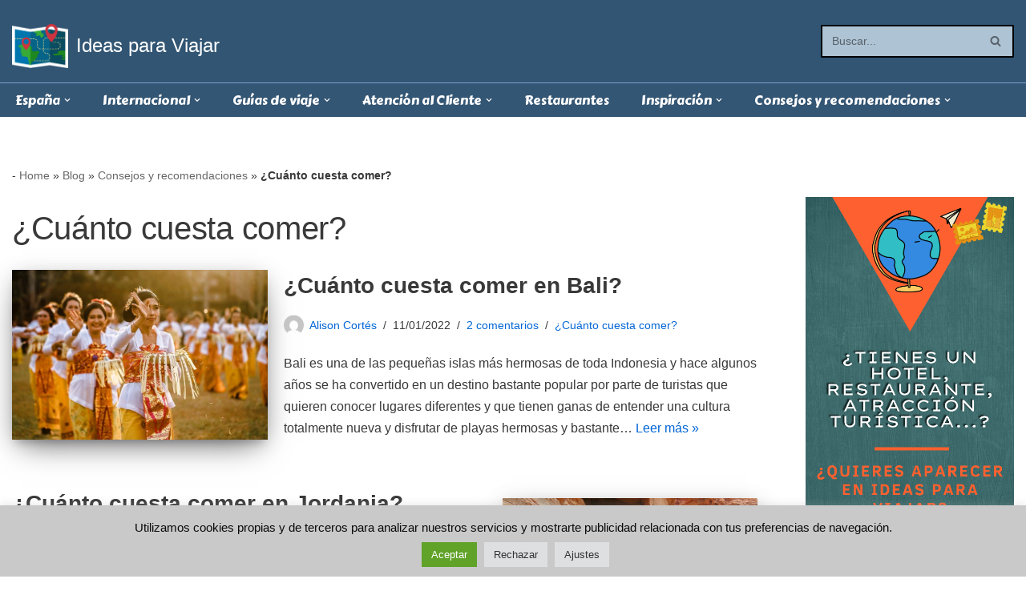

--- FILE ---
content_type: text/html; charset=UTF-8
request_url: https://ideasparaviajar.com/blog/consejos-recomendaciones/cuanto-cuesta-comer
body_size: 39753
content:
<!DOCTYPE html>
<html lang="es">

<head>
	<!-- Google tag (gtag.js) -->
<script async src="https://www.googletagmanager.com/gtag/js?id=G-SPWD98GDF3"></script>
<script>
  window.dataLayer = window.dataLayer || [];
  function gtag(){dataLayer.push(arguments);}
  gtag('js', new Date());

  gtag('config', 'G-SPWD98GDF3');
</script>
	
	<meta charset="UTF-8">
	<meta name="viewport" content="width=device-width, initial-scale=1, minimum-scale=1">
	<link rel="profile" href="http://gmpg.org/xfn/11">
		<meta name='robots' content='noindex, follow' />
	<style>img:is([sizes="auto" i],[sizes^="auto," i]){contain-intrinsic-size:3000px 1500px}</style>
	
	<!-- This site is optimized with the Yoast SEO plugin v26.8 - https://yoast.com/product/yoast-seo-wordpress/ -->
	<title>¿Cuánto cuesta comer? archivos - Ideas para Viajar</title>
	<meta property="og:locale" content="es_ES" />
	<meta property="og:type" content="article" />
	<meta property="og:title" content="¿Cuánto cuesta comer? archivos - Ideas para Viajar" />
	<meta property="og:url" content="https://ideasparaviajar.com/blog/consejos-recomendaciones/cuanto-cuesta-comer" />
	<meta property="og:site_name" content="Ideas para Viajar" />
	<meta name="twitter:card" content="summary_large_image" />
	<meta name="twitter:site" content="@ideas_viajar" />
	<!-- / Yoast SEO plugin. -->


<link rel='dns-prefetch' href='//www.googletagmanager.com' />
<link rel='dns-prefetch' href='//fonts.googleapis.com' />
<link rel='dns-prefetch' href='//pagead2.googlesyndication.com' />
<link rel='dns-prefetch' href='//fundingchoicesmessages.google.com' />
<link rel="alternate" type="application/rss+xml" title="Ideas para Viajar &raquo; Feed" href="https://ideasparaviajar.com/feed" />
<link rel="alternate" type="application/rss+xml" title="Ideas para Viajar &raquo; Feed de los comentarios" href="https://ideasparaviajar.com/comments/feed" />
<link rel="alternate" type="application/rss+xml" title="Ideas para Viajar &raquo; Categoría ¿Cuánto cuesta comer? del feed" href="https://ideasparaviajar.com/blog/consejos-recomendaciones/cuanto-cuesta-comer/feed" />
<style id='classic-theme-styles-inline-css'>/*! This file is auto-generated */
.wp-block-button__link{color:#fff;background-color:#32373c;border-radius:9999px;box-shadow:none;text-decoration:none;padding:calc(.667em + 2px) calc(1.333em + 2px);font-size:1.125em}.wp-block-file__button{background:#32373c;color:#fff;text-decoration:none}</style>
<style id='global-styles-inline-css'>:root{--wp--preset--aspect-ratio--square:1;--wp--preset--aspect-ratio--4-3:4/3;--wp--preset--aspect-ratio--3-4:3/4;--wp--preset--aspect-ratio--3-2:3/2;--wp--preset--aspect-ratio--2-3:2/3;--wp--preset--aspect-ratio--16-9:16/9;--wp--preset--aspect-ratio--9-16:9/16;--wp--preset--color--black:#000000;--wp--preset--color--cyan-bluish-gray:#abb8c3;--wp--preset--color--white:#ffffff;--wp--preset--color--pale-pink:#f78da7;--wp--preset--color--vivid-red:#cf2e2e;--wp--preset--color--luminous-vivid-orange:#ff6900;--wp--preset--color--luminous-vivid-amber:#fcb900;--wp--preset--color--light-green-cyan:#7bdcb5;--wp--preset--color--vivid-green-cyan:#00d084;--wp--preset--color--pale-cyan-blue:#8ed1fc;--wp--preset--color--vivid-cyan-blue:#0693e3;--wp--preset--color--vivid-purple:#9b51e0;--wp--preset--color--neve-link-color:var(--nv-primary-accent);--wp--preset--color--neve-link-hover-color:var(--nv-secondary-accent);--wp--preset--color--nv-site-bg:var(--nv-site-bg);--wp--preset--color--nv-light-bg:var(--nv-light-bg);--wp--preset--color--nv-dark-bg:var(--nv-dark-bg);--wp--preset--color--neve-text-color:var(--nv-text-color);--wp--preset--color--nv-text-dark-bg:var(--nv-text-dark-bg);--wp--preset--color--nv-c-1:var(--nv-c-1);--wp--preset--color--nv-c-2:var(--nv-c-2);--wp--preset--gradient--vivid-cyan-blue-to-vivid-purple:linear-gradient(135deg,rgba(6,147,227,1) 0%,rgb(155,81,224) 100%);--wp--preset--gradient--light-green-cyan-to-vivid-green-cyan:linear-gradient(135deg,rgb(122,220,180) 0%,rgb(0,208,130) 100%);--wp--preset--gradient--luminous-vivid-amber-to-luminous-vivid-orange:linear-gradient(135deg,rgba(252,185,0,1) 0%,rgba(255,105,0,1) 100%);--wp--preset--gradient--luminous-vivid-orange-to-vivid-red:linear-gradient(135deg,rgba(255,105,0,1) 0%,rgb(207,46,46) 100%);--wp--preset--gradient--very-light-gray-to-cyan-bluish-gray:linear-gradient(135deg,rgb(238,238,238) 0%,rgb(169,184,195) 100%);--wp--preset--gradient--cool-to-warm-spectrum:linear-gradient(135deg,rgb(74,234,220) 0%,rgb(151,120,209) 20%,rgb(207,42,186) 40%,rgb(238,44,130) 60%,rgb(251,105,98) 80%,rgb(254,248,76) 100%);--wp--preset--gradient--blush-light-purple:linear-gradient(135deg,rgb(255,206,236) 0%,rgb(152,150,240) 100%);--wp--preset--gradient--blush-bordeaux:linear-gradient(135deg,rgb(254,205,165) 0%,rgb(254,45,45) 50%,rgb(107,0,62) 100%);--wp--preset--gradient--luminous-dusk:linear-gradient(135deg,rgb(255,203,112) 0%,rgb(199,81,192) 50%,rgb(65,88,208) 100%);--wp--preset--gradient--pale-ocean:linear-gradient(135deg,rgb(255,245,203) 0%,rgb(182,227,212) 50%,rgb(51,167,181) 100%);--wp--preset--gradient--electric-grass:linear-gradient(135deg,rgb(202,248,128) 0%,rgb(113,206,126) 100%);--wp--preset--gradient--midnight:linear-gradient(135deg,rgb(2,3,129) 0%,rgb(40,116,252) 100%);--wp--preset--font-size--small:13px;--wp--preset--font-size--medium:20px;--wp--preset--font-size--large:36px;--wp--preset--font-size--x-large:42px;--wp--preset--spacing--20:0.44rem;--wp--preset--spacing--30:0.67rem;--wp--preset--spacing--40:1rem;--wp--preset--spacing--50:1.5rem;--wp--preset--spacing--60:2.25rem;--wp--preset--spacing--70:3.38rem;--wp--preset--spacing--80:5.06rem;--wp--preset--shadow--natural:6px 6px 9px rgba(0, 0, 0, 0.2);--wp--preset--shadow--deep:12px 12px 50px rgba(0, 0, 0, 0.4);--wp--preset--shadow--sharp:6px 6px 0px rgba(0, 0, 0, 0.2);--wp--preset--shadow--outlined:6px 6px 0px -3px rgba(255, 255, 255, 1), 6px 6px rgba(0, 0, 0, 1);--wp--preset--shadow--crisp:6px 6px 0px rgba(0, 0, 0, 1)}:where(.is-layout-flex){gap:.5em}:where(.is-layout-grid){gap:.5em}body .is-layout-flex{display:flex}.is-layout-flex{flex-wrap:wrap;align-items:center}.is-layout-flex>:is(*,div){margin:0}body .is-layout-grid{display:grid}.is-layout-grid>:is(*,div){margin:0}:where(.wp-block-columns.is-layout-flex){gap:2em}:where(.wp-block-columns.is-layout-grid){gap:2em}:where(.wp-block-post-template.is-layout-flex){gap:1.25em}:where(.wp-block-post-template.is-layout-grid){gap:1.25em}.has-black-color{color:var(--wp--preset--color--black)!important}.has-cyan-bluish-gray-color{color:var(--wp--preset--color--cyan-bluish-gray)!important}.has-white-color{color:var(--wp--preset--color--white)!important}.has-pale-pink-color{color:var(--wp--preset--color--pale-pink)!important}.has-vivid-red-color{color:var(--wp--preset--color--vivid-red)!important}.has-luminous-vivid-orange-color{color:var(--wp--preset--color--luminous-vivid-orange)!important}.has-luminous-vivid-amber-color{color:var(--wp--preset--color--luminous-vivid-amber)!important}.has-light-green-cyan-color{color:var(--wp--preset--color--light-green-cyan)!important}.has-vivid-green-cyan-color{color:var(--wp--preset--color--vivid-green-cyan)!important}.has-pale-cyan-blue-color{color:var(--wp--preset--color--pale-cyan-blue)!important}.has-vivid-cyan-blue-color{color:var(--wp--preset--color--vivid-cyan-blue)!important}.has-vivid-purple-color{color:var(--wp--preset--color--vivid-purple)!important}.has-neve-link-color-color{color:var(--wp--preset--color--neve-link-color)!important}.has-neve-link-hover-color-color{color:var(--wp--preset--color--neve-link-hover-color)!important}.has-nv-site-bg-color{color:var(--wp--preset--color--nv-site-bg)!important}.has-nv-light-bg-color{color:var(--wp--preset--color--nv-light-bg)!important}.has-nv-dark-bg-color{color:var(--wp--preset--color--nv-dark-bg)!important}.has-neve-text-color-color{color:var(--wp--preset--color--neve-text-color)!important}.has-nv-text-dark-bg-color{color:var(--wp--preset--color--nv-text-dark-bg)!important}.has-nv-c-1-color{color:var(--wp--preset--color--nv-c-1)!important}.has-nv-c-2-color{color:var(--wp--preset--color--nv-c-2)!important}.has-black-background-color{background-color:var(--wp--preset--color--black)!important}.has-cyan-bluish-gray-background-color{background-color:var(--wp--preset--color--cyan-bluish-gray)!important}.has-white-background-color{background-color:var(--wp--preset--color--white)!important}.has-pale-pink-background-color{background-color:var(--wp--preset--color--pale-pink)!important}.has-vivid-red-background-color{background-color:var(--wp--preset--color--vivid-red)!important}.has-luminous-vivid-orange-background-color{background-color:var(--wp--preset--color--luminous-vivid-orange)!important}.has-luminous-vivid-amber-background-color{background-color:var(--wp--preset--color--luminous-vivid-amber)!important}.has-light-green-cyan-background-color{background-color:var(--wp--preset--color--light-green-cyan)!important}.has-vivid-green-cyan-background-color{background-color:var(--wp--preset--color--vivid-green-cyan)!important}.has-pale-cyan-blue-background-color{background-color:var(--wp--preset--color--pale-cyan-blue)!important}.has-vivid-cyan-blue-background-color{background-color:var(--wp--preset--color--vivid-cyan-blue)!important}.has-vivid-purple-background-color{background-color:var(--wp--preset--color--vivid-purple)!important}.has-neve-link-color-background-color{background-color:var(--wp--preset--color--neve-link-color)!important}.has-neve-link-hover-color-background-color{background-color:var(--wp--preset--color--neve-link-hover-color)!important}.has-nv-site-bg-background-color{background-color:var(--wp--preset--color--nv-site-bg)!important}.has-nv-light-bg-background-color{background-color:var(--wp--preset--color--nv-light-bg)!important}.has-nv-dark-bg-background-color{background-color:var(--wp--preset--color--nv-dark-bg)!important}.has-neve-text-color-background-color{background-color:var(--wp--preset--color--neve-text-color)!important}.has-nv-text-dark-bg-background-color{background-color:var(--wp--preset--color--nv-text-dark-bg)!important}.has-nv-c-1-background-color{background-color:var(--wp--preset--color--nv-c-1)!important}.has-nv-c-2-background-color{background-color:var(--wp--preset--color--nv-c-2)!important}.has-black-border-color{border-color:var(--wp--preset--color--black)!important}.has-cyan-bluish-gray-border-color{border-color:var(--wp--preset--color--cyan-bluish-gray)!important}.has-white-border-color{border-color:var(--wp--preset--color--white)!important}.has-pale-pink-border-color{border-color:var(--wp--preset--color--pale-pink)!important}.has-vivid-red-border-color{border-color:var(--wp--preset--color--vivid-red)!important}.has-luminous-vivid-orange-border-color{border-color:var(--wp--preset--color--luminous-vivid-orange)!important}.has-luminous-vivid-amber-border-color{border-color:var(--wp--preset--color--luminous-vivid-amber)!important}.has-light-green-cyan-border-color{border-color:var(--wp--preset--color--light-green-cyan)!important}.has-vivid-green-cyan-border-color{border-color:var(--wp--preset--color--vivid-green-cyan)!important}.has-pale-cyan-blue-border-color{border-color:var(--wp--preset--color--pale-cyan-blue)!important}.has-vivid-cyan-blue-border-color{border-color:var(--wp--preset--color--vivid-cyan-blue)!important}.has-vivid-purple-border-color{border-color:var(--wp--preset--color--vivid-purple)!important}.has-neve-link-color-border-color{border-color:var(--wp--preset--color--neve-link-color)!important}.has-neve-link-hover-color-border-color{border-color:var(--wp--preset--color--neve-link-hover-color)!important}.has-nv-site-bg-border-color{border-color:var(--wp--preset--color--nv-site-bg)!important}.has-nv-light-bg-border-color{border-color:var(--wp--preset--color--nv-light-bg)!important}.has-nv-dark-bg-border-color{border-color:var(--wp--preset--color--nv-dark-bg)!important}.has-neve-text-color-border-color{border-color:var(--wp--preset--color--neve-text-color)!important}.has-nv-text-dark-bg-border-color{border-color:var(--wp--preset--color--nv-text-dark-bg)!important}.has-nv-c-1-border-color{border-color:var(--wp--preset--color--nv-c-1)!important}.has-nv-c-2-border-color{border-color:var(--wp--preset--color--nv-c-2)!important}.has-vivid-cyan-blue-to-vivid-purple-gradient-background{background:var(--wp--preset--gradient--vivid-cyan-blue-to-vivid-purple)!important}.has-light-green-cyan-to-vivid-green-cyan-gradient-background{background:var(--wp--preset--gradient--light-green-cyan-to-vivid-green-cyan)!important}.has-luminous-vivid-amber-to-luminous-vivid-orange-gradient-background{background:var(--wp--preset--gradient--luminous-vivid-amber-to-luminous-vivid-orange)!important}.has-luminous-vivid-orange-to-vivid-red-gradient-background{background:var(--wp--preset--gradient--luminous-vivid-orange-to-vivid-red)!important}.has-very-light-gray-to-cyan-bluish-gray-gradient-background{background:var(--wp--preset--gradient--very-light-gray-to-cyan-bluish-gray)!important}.has-cool-to-warm-spectrum-gradient-background{background:var(--wp--preset--gradient--cool-to-warm-spectrum)!important}.has-blush-light-purple-gradient-background{background:var(--wp--preset--gradient--blush-light-purple)!important}.has-blush-bordeaux-gradient-background{background:var(--wp--preset--gradient--blush-bordeaux)!important}.has-luminous-dusk-gradient-background{background:var(--wp--preset--gradient--luminous-dusk)!important}.has-pale-ocean-gradient-background{background:var(--wp--preset--gradient--pale-ocean)!important}.has-electric-grass-gradient-background{background:var(--wp--preset--gradient--electric-grass)!important}.has-midnight-gradient-background{background:var(--wp--preset--gradient--midnight)!important}.has-small-font-size{font-size:var(--wp--preset--font-size--small)!important}.has-medium-font-size{font-size:var(--wp--preset--font-size--medium)!important}.has-large-font-size{font-size:var(--wp--preset--font-size--large)!important}.has-x-large-font-size{font-size:var(--wp--preset--font-size--x-large)!important}:where(.wp-block-post-template.is-layout-flex){gap:1.25em}:where(.wp-block-post-template.is-layout-grid){gap:1.25em}:where(.wp-block-columns.is-layout-flex){gap:2em}:where(.wp-block-columns.is-layout-grid){gap:2em}:root :where(.wp-block-pullquote){font-size:1.5em;line-height:1.6}</style>
<style   data-wpacu-inline-css-file='1'>
/*!/wp-content/plugins/cookie-law-info/legacy/public/css/cookie-law-info-public.css*/#cookie-law-info-bar{font-size:15px;margin:0 auto;padding:12px 10px;position:absolute;text-align:center;box-sizing:border-box;width:100%;z-index:9999;display:none;left:0;font-weight:300;box-shadow:0 -1px 10px 0 rgb(172 171 171 / .3)}#cookie-law-info-again{font-size:10pt;margin:0;padding:5px 10px;text-align:center;z-index:9999;cursor:pointer;box-shadow:#161616 2px 2px 5px 2px}#cookie-law-info-bar span{vertical-align:middle}.cli-plugin-button,.cli-plugin-button:visited{display:inline-block;padding:9px 12px;color:#fff;text-decoration:none;position:relative;cursor:pointer;margin-left:5px;text-decoration:none}.cli-plugin-main-link{margin-left:0;font-weight:550;text-decoration:underline}.cli-plugin-button:hover{background-color:#111;color:#fff;text-decoration:none}.small.cli-plugin-button,.small.cli-plugin-button:visited{font-size:11px}.cli-plugin-button,.cli-plugin-button:visited,.medium.cli-plugin-button,.medium.cli-plugin-button:visited{font-size:13px;font-weight:400;line-height:1}.large.cli-plugin-button,.large.cli-plugin-button:visited{font-size:14px;padding:8px 14px 9px}.super.cli-plugin-button,.super.cli-plugin-button:visited{font-size:34px;padding:8px 14px 9px}.pink.cli-plugin-button,.magenta.cli-plugin-button:visited{background-color:#e22092}.pink.cli-plugin-button:hover{background-color:#c81e82}.green.cli-plugin-button,.green.cli-plugin-button:visited{background-color:#91bd09}.green.cli-plugin-button:hover{background-color:#749a02}.red.cli-plugin-button,.red.cli-plugin-button:visited{background-color:#e62727}.red.cli-plugin-button:hover{background-color:#cf2525}.orange.cli-plugin-button,.orange.cli-plugin-button:visited{background-color:#ff5c00}.orange.cli-plugin-button:hover{background-color:#d45500}.blue.cli-plugin-button,.blue.cli-plugin-button:visited{background-color:#2981e4}.blue.cli-plugin-button:hover{background-color:#2575cf}.yellow.cli-plugin-button,.yellow.cli-plugin-button:visited{background-color:#ffb515}.yellow.cli-plugin-button:hover{background-color:#fc9200}.cli-plugin-button{margin-top:5px}.cli-bar-popup{-moz-background-clip:padding;-webkit-background-clip:padding;background-clip:padding-box;-webkit-border-radius:30px;-moz-border-radius:30px;border-radius:30px;padding:20px}.cli-powered_by_p{width:100%!important;display:block!important;color:#333;clear:both;font-style:italic!important;font-size:12px!important;margin-top:15px!important}.cli-powered_by_a{color:#333;font-weight:600!important;font-size:12px!important}.cli-plugin-main-link.cli-plugin-button{text-decoration:none}.cli-plugin-main-link.cli-plugin-button{margin-left:5px}
</style>
<link rel='stylesheet' id='wpacu-combined-css-head-1' href='https://ideasparaviajar.com/wp-content/cache/asset-cleanup/css/head-6ef4b9920e0c6dd02858019c1e0fac004694db64.css' type='text/css' media='all' />


<link rel='stylesheet' id='neve-google-font-carter-one-css' href='//fonts.googleapis.com/css?family=Carter+One%3A300%2C400&#038;display=swap&#038;ver=4.1.2' media='all' />
<script id="cookie-law-info-js-extra">
var Cli_Data = {"nn_cookie_ids":[],"cookielist":[],"non_necessary_cookies":[],"ccpaEnabled":"1","ccpaRegionBased":"","ccpaBarEnabled":"","strictlyEnabled":["necessary","obligatoire"],"ccpaType":"ccpa_gdpr","js_blocking":"1","custom_integration":"","triggerDomRefresh":"","secure_cookies":""};
var cli_cookiebar_settings = {"animate_speed_hide":"500","animate_speed_show":"500","background":"#c9c9c9","border":"#b1a6a6c2","border_on":"","button_1_button_colour":"#61a229","button_1_button_hover":"#4e8221","button_1_link_colour":"#fff","button_1_as_button":"1","button_1_new_win":"","button_2_button_colour":"#333","button_2_button_hover":"#292929","button_2_link_colour":"#444","button_2_as_button":"","button_2_hidebar":"","button_3_button_colour":"#dedfe0","button_3_button_hover":"#b2b2b3","button_3_link_colour":"#333333","button_3_as_button":"1","button_3_new_win":"","button_4_button_colour":"#dedfe0","button_4_button_hover":"#b2b2b3","button_4_link_colour":"#333333","button_4_as_button":"1","button_7_button_colour":"#61a229","button_7_button_hover":"#4e8221","button_7_link_colour":"#fff","button_7_as_button":"1","button_7_new_win":"","font_family":"inherit","header_fix":"","notify_animate_hide":"1","notify_animate_show":"","notify_div_id":"#cookie-law-info-bar","notify_position_horizontal":"right","notify_position_vertical":"bottom","scroll_close":"","scroll_close_reload":"","accept_close_reload":"","reject_close_reload":"","showagain_tab":"","showagain_background":"#fff","showagain_border":"#000","showagain_div_id":"#cookie-law-info-again","showagain_x_position":"100px","text":"#0a0a0a","show_once_yn":"","show_once":"10000","logging_on":"","as_popup":"","popup_overlay":"1","bar_heading_text":"","cookie_bar_as":"banner","popup_showagain_position":"bottom-right","widget_position":"left"};
var log_object = {"ajax_url":"https:\/\/ideasparaviajar.com\/wp-admin\/admin-ajax.php"};
</script>
<script id="cookie-law-info-ccpa-js-extra">
var ccpa_data = {"opt_out_prompt":"\u00bfRealmente quieres rechazar?","opt_out_confirm":"Confirmar","opt_out_cancel":"Cancelar"};
</script>
<script id='wpacu-combined-js-head-group-1' src='https://ideasparaviajar.com/wp-content/cache/asset-cleanup/js/head-59b40d785e589f737c6fbf747749144733f62032.js'></script>
<!-- Fragmento de código de la etiqueta de Google (gtag.js) añadida por Site Kit -->
<!-- Fragmento de código de Google Analytics añadido por Site Kit -->
<script src="https://www.googletagmanager.com/gtag/js?id=GT-TNHNX325" id="google_gtagjs-js" async></script>
<script id="google_gtagjs-js-after">
window.dataLayer = window.dataLayer || [];function gtag(){dataLayer.push(arguments);}
gtag("set","linker",{"domains":["ideasparaviajar.com"]});
gtag("js", new Date());
gtag("set", "developer_id.dZTNiMT", true);
gtag("config", "GT-TNHNX325");
 window._googlesitekit = window._googlesitekit || {}; window._googlesitekit.throttledEvents = []; window._googlesitekit.gtagEvent = (name, data) => { var key = JSON.stringify( { name, data } ); if ( !! window._googlesitekit.throttledEvents[ key ] ) { return; } window._googlesitekit.throttledEvents[ key ] = true; setTimeout( () => { delete window._googlesitekit.throttledEvents[ key ]; }, 5 ); gtag( "event", name, { ...data, event_source: "site-kit" } ); };
</script>
<link rel="https://api.w.org/" href="https://ideasparaviajar.com/wp-json/" /><link rel="alternate" title="JSON" type="application/json" href="https://ideasparaviajar.com/wp-json/wp/v2/categories/551" /><link rel="EditURI" type="application/rsd+xml" title="RSD" href="https://ideasparaviajar.com/xmlrpc.php?rsd" />
<meta name="generator" content="WordPress 6.8.3" />
<meta name="generator" content="Site Kit by Google 1.170.0" />        <style>#related_posts_thumbnails li{border-right:1px solid #ddd;background-color:#fff}#related_posts_thumbnails li:hover{background-color:#eee}.relpost_content{font-size:12px;color:#333}.relpost-block-single{background-color:#fff;border-right:1px solid #ddd;border-left:1px solid #ddd;margin-right:-1px}.relpost-block-single:hover{background-color:#eee}</style>

        
<!-- Metaetiquetas de Google AdSense añadidas por Site Kit -->
<meta name="google-adsense-platform-account" content="ca-host-pub-2644536267352236">
<meta name="google-adsense-platform-domain" content="sitekit.withgoogle.com">
<!-- Acabar con las metaetiquetas de Google AdSense añadidas por Site Kit -->

<!-- Fragmento de código de Google Adsense añadido por Site Kit -->
<script async src="https://pagead2.googlesyndication.com/pagead/js/adsbygoogle.js?client=ca-pub-3513026839338275&amp;host=ca-host-pub-2644536267352236" crossorigin="anonymous"></script>

<!-- Final del fragmento de código de Google Adsense añadido por Site Kit -->

<!-- Fragmento de código de recuperación de bloqueo de anuncios de Google AdSense añadido por Site Kit. -->
<script async src="https://fundingchoicesmessages.google.com/i/pub-3513026839338275?ers=1" nonce="vFvzxMAnuDVUIVscBmkgYw"></script><script nonce="vFvzxMAnuDVUIVscBmkgYw">(function() {function signalGooglefcPresent() {if (!window.frames['googlefcPresent']) {if (document.body) {const iframe = document.createElement('iframe'); iframe.style = 'width: 0; height: 0; border: none; z-index: -1000; left: -1000px; top: -1000px;'; iframe.style.display = 'none'; iframe.name = 'googlefcPresent'; document.body.appendChild(iframe);} else {setTimeout(signalGooglefcPresent, 0);}}}signalGooglefcPresent();})();</script>
<!-- Fragmento de código de finalización de recuperación de bloqueo de anuncios de Google AdSense añadido por Site Kit. -->

<!-- Fragmento de código de protección de errores de recuperación de bloqueo de anuncios de Google AdSense añadido por Site Kit. -->
<script>(function(){'use strict';function aa(a){var b=0;return function(){return b<a.length?{done:!1,value:a[b++]}:{done:!0}}}var ba="function"==typeof Object.defineProperties?Object.defineProperty:function(a,b,c){if(a==Array.prototype||a==Object.prototype)return a;a[b]=c.value;return a};
function ca(a){a=["object"==typeof globalThis&&globalThis,a,"object"==typeof window&&window,"object"==typeof self&&self,"object"==typeof global&&global];for(var b=0;b<a.length;++b){var c=a[b];if(c&&c.Math==Math)return c}throw Error("Cannot find global object");}var da=ca(this);function k(a,b){if(b)a:{var c=da;a=a.split(".");for(var d=0;d<a.length-1;d++){var e=a[d];if(!(e in c))break a;c=c[e]}a=a[a.length-1];d=c[a];b=b(d);b!=d&&null!=b&&ba(c,a,{configurable:!0,writable:!0,value:b})}}
function ea(a){return a.raw=a}function m(a){var b="undefined"!=typeof Symbol&&Symbol.iterator&&a[Symbol.iterator];if(b)return b.call(a);if("number"==typeof a.length)return{next:aa(a)};throw Error(String(a)+" is not an iterable or ArrayLike");}function fa(a){for(var b,c=[];!(b=a.next()).done;)c.push(b.value);return c}var ha="function"==typeof Object.create?Object.create:function(a){function b(){}b.prototype=a;return new b},n;
if("function"==typeof Object.setPrototypeOf)n=Object.setPrototypeOf;else{var q;a:{var ia={a:!0},ja={};try{ja.__proto__=ia;q=ja.a;break a}catch(a){}q=!1}n=q?function(a,b){a.__proto__=b;if(a.__proto__!==b)throw new TypeError(a+" is not extensible");return a}:null}var ka=n;
function r(a,b){a.prototype=ha(b.prototype);a.prototype.constructor=a;if(ka)ka(a,b);else for(var c in b)if("prototype"!=c)if(Object.defineProperties){var d=Object.getOwnPropertyDescriptor(b,c);d&&Object.defineProperty(a,c,d)}else a[c]=b[c];a.A=b.prototype}function la(){for(var a=Number(this),b=[],c=a;c<arguments.length;c++)b[c-a]=arguments[c];return b}k("Number.MAX_SAFE_INTEGER",function(){return 9007199254740991});
k("Number.isFinite",function(a){return a?a:function(b){return"number"!==typeof b?!1:!isNaN(b)&&Infinity!==b&&-Infinity!==b}});k("Number.isInteger",function(a){return a?a:function(b){return Number.isFinite(b)?b===Math.floor(b):!1}});k("Number.isSafeInteger",function(a){return a?a:function(b){return Number.isInteger(b)&&Math.abs(b)<=Number.MAX_SAFE_INTEGER}});
k("Math.trunc",function(a){return a?a:function(b){b=Number(b);if(isNaN(b)||Infinity===b||-Infinity===b||0===b)return b;var c=Math.floor(Math.abs(b));return 0>b?-c:c}});k("Object.is",function(a){return a?a:function(b,c){return b===c?0!==b||1/b===1/c:b!==b&&c!==c}});k("Array.prototype.includes",function(a){return a?a:function(b,c){var d=this;d instanceof String&&(d=String(d));var e=d.length;c=c||0;for(0>c&&(c=Math.max(c+e,0));c<e;c++){var f=d[c];if(f===b||Object.is(f,b))return!0}return!1}});
k("String.prototype.includes",function(a){return a?a:function(b,c){if(null==this)throw new TypeError("The 'this' value for String.prototype.includes must not be null or undefined");if(b instanceof RegExp)throw new TypeError("First argument to String.prototype.includes must not be a regular expression");return-1!==this.indexOf(b,c||0)}});/*

 Copyright The Closure Library Authors.
 SPDX-License-Identifier: Apache-2.0
*/
var t=this||self;function v(a){return a};var w,x;a:{for(var ma=["CLOSURE_FLAGS"],y=t,z=0;z<ma.length;z++)if(y=y[ma[z]],null==y){x=null;break a}x=y}var na=x&&x[610401301];w=null!=na?na:!1;var A,oa=t.navigator;A=oa?oa.userAgentData||null:null;function B(a){return w?A?A.brands.some(function(b){return(b=b.brand)&&-1!=b.indexOf(a)}):!1:!1}function C(a){var b;a:{if(b=t.navigator)if(b=b.userAgent)break a;b=""}return-1!=b.indexOf(a)};function D(){return w?!!A&&0<A.brands.length:!1}function E(){return D()?B("Chromium"):(C("Chrome")||C("CriOS"))&&!(D()?0:C("Edge"))||C("Silk")};var pa=D()?!1:C("Trident")||C("MSIE");!C("Android")||E();E();C("Safari")&&(E()||(D()?0:C("Coast"))||(D()?0:C("Opera"))||(D()?0:C("Edge"))||(D()?B("Microsoft Edge"):C("Edg/"))||D()&&B("Opera"));var qa={},F=null;var ra="undefined"!==typeof Uint8Array,sa=!pa&&"function"===typeof btoa;function G(){return"function"===typeof BigInt};var H=0,I=0;function ta(a){var b=0>a;a=Math.abs(a);var c=a>>>0;a=Math.floor((a-c)/4294967296);b&&(c=m(ua(c,a)),b=c.next().value,a=c.next().value,c=b);H=c>>>0;I=a>>>0}function va(a,b){b>>>=0;a>>>=0;if(2097151>=b)var c=""+(4294967296*b+a);else G()?c=""+(BigInt(b)<<BigInt(32)|BigInt(a)):(c=(a>>>24|b<<8)&16777215,b=b>>16&65535,a=(a&16777215)+6777216*c+6710656*b,c+=8147497*b,b*=2,1E7<=a&&(c+=Math.floor(a/1E7),a%=1E7),1E7<=c&&(b+=Math.floor(c/1E7),c%=1E7),c=b+wa(c)+wa(a));return c}
function wa(a){a=String(a);return"0000000".slice(a.length)+a}function ua(a,b){b=~b;a?a=~a+1:b+=1;return[a,b]};var J;J="function"===typeof Symbol&&"symbol"===typeof Symbol()?Symbol():void 0;var xa=J?function(a,b){a[J]|=b}:function(a,b){void 0!==a.g?a.g|=b:Object.defineProperties(a,{g:{value:b,configurable:!0,writable:!0,enumerable:!1}})},K=J?function(a){return a[J]|0}:function(a){return a.g|0},L=J?function(a){return a[J]}:function(a){return a.g},M=J?function(a,b){a[J]=b;return a}:function(a,b){void 0!==a.g?a.g=b:Object.defineProperties(a,{g:{value:b,configurable:!0,writable:!0,enumerable:!1}});return a};function ya(a,b){M(b,(a|0)&-14591)}function za(a,b){M(b,(a|34)&-14557)}
function Aa(a){a=a>>14&1023;return 0===a?536870912:a};var N={},Ba={};function Ca(a){return!(!a||"object"!==typeof a||a.g!==Ba)}function Da(a){return null!==a&&"object"===typeof a&&!Array.isArray(a)&&a.constructor===Object}function P(a,b,c){if(!Array.isArray(a)||a.length)return!1;var d=K(a);if(d&1)return!0;if(!(b&&(Array.isArray(b)?b.includes(c):b.has(c))))return!1;M(a,d|1);return!0}Object.freeze(new function(){});Object.freeze(new function(){});var Ea=/^-?([1-9][0-9]*|0)(\.[0-9]+)?$/;var Q;function Fa(a,b){Q=b;a=new a(b);Q=void 0;return a}
function R(a,b,c){null==a&&(a=Q);Q=void 0;if(null==a){var d=96;c?(a=[c],d|=512):a=[];b&&(d=d&-16760833|(b&1023)<<14)}else{if(!Array.isArray(a))throw Error();d=K(a);if(d&64)return a;d|=64;if(c&&(d|=512,c!==a[0]))throw Error();a:{c=a;var e=c.length;if(e){var f=e-1;if(Da(c[f])){d|=256;b=f-(+!!(d&512)-1);if(1024<=b)throw Error();d=d&-16760833|(b&1023)<<14;break a}}if(b){b=Math.max(b,e-(+!!(d&512)-1));if(1024<b)throw Error();d=d&-16760833|(b&1023)<<14}}}M(a,d);return a};function Ga(a){switch(typeof a){case "number":return isFinite(a)?a:String(a);case "boolean":return a?1:0;case "object":if(a)if(Array.isArray(a)){if(P(a,void 0,0))return}else if(ra&&null!=a&&a instanceof Uint8Array){if(sa){for(var b="",c=0,d=a.length-10240;c<d;)b+=String.fromCharCode.apply(null,a.subarray(c,c+=10240));b+=String.fromCharCode.apply(null,c?a.subarray(c):a);a=btoa(b)}else{void 0===b&&(b=0);if(!F){F={};c="ABCDEFGHIJKLMNOPQRSTUVWXYZabcdefghijklmnopqrstuvwxyz0123456789".split("");d=["+/=",
"+/","-_=","-_.","-_"];for(var e=0;5>e;e++){var f=c.concat(d[e].split(""));qa[e]=f;for(var g=0;g<f.length;g++){var h=f[g];void 0===F[h]&&(F[h]=g)}}}b=qa[b];c=Array(Math.floor(a.length/3));d=b[64]||"";for(e=f=0;f<a.length-2;f+=3){var l=a[f],p=a[f+1];h=a[f+2];g=b[l>>2];l=b[(l&3)<<4|p>>4];p=b[(p&15)<<2|h>>6];h=b[h&63];c[e++]=g+l+p+h}g=0;h=d;switch(a.length-f){case 2:g=a[f+1],h=b[(g&15)<<2]||d;case 1:a=a[f],c[e]=b[a>>2]+b[(a&3)<<4|g>>4]+h+d}a=c.join("")}return a}}return a};function Ha(a,b,c){a=Array.prototype.slice.call(a);var d=a.length,e=b&256?a[d-1]:void 0;d+=e?-1:0;for(b=b&512?1:0;b<d;b++)a[b]=c(a[b]);if(e){b=a[b]={};for(var f in e)Object.prototype.hasOwnProperty.call(e,f)&&(b[f]=c(e[f]))}return a}function Ia(a,b,c,d,e){if(null!=a){if(Array.isArray(a))a=P(a,void 0,0)?void 0:e&&K(a)&2?a:Ja(a,b,c,void 0!==d,e);else if(Da(a)){var f={},g;for(g in a)Object.prototype.hasOwnProperty.call(a,g)&&(f[g]=Ia(a[g],b,c,d,e));a=f}else a=b(a,d);return a}}
function Ja(a,b,c,d,e){var f=d||c?K(a):0;d=d?!!(f&32):void 0;a=Array.prototype.slice.call(a);for(var g=0;g<a.length;g++)a[g]=Ia(a[g],b,c,d,e);c&&c(f,a);return a}function Ka(a){return a.s===N?a.toJSON():Ga(a)};function La(a,b,c){c=void 0===c?za:c;if(null!=a){if(ra&&a instanceof Uint8Array)return b?a:new Uint8Array(a);if(Array.isArray(a)){var d=K(a);if(d&2)return a;b&&(b=0===d||!!(d&32)&&!(d&64||!(d&16)));return b?M(a,(d|34)&-12293):Ja(a,La,d&4?za:c,!0,!0)}a.s===N&&(c=a.h,d=L(c),a=d&2?a:Fa(a.constructor,Ma(c,d,!0)));return a}}function Ma(a,b,c){var d=c||b&2?za:ya,e=!!(b&32);a=Ha(a,b,function(f){return La(f,e,d)});xa(a,32|(c?2:0));return a};function Na(a,b){a=a.h;return Oa(a,L(a),b)}function Oa(a,b,c,d){if(-1===c)return null;if(c>=Aa(b)){if(b&256)return a[a.length-1][c]}else{var e=a.length;if(d&&b&256&&(d=a[e-1][c],null!=d))return d;b=c+(+!!(b&512)-1);if(b<e)return a[b]}}function Pa(a,b,c,d,e){var f=Aa(b);if(c>=f||e){var g=b;if(b&256)e=a[a.length-1];else{if(null==d)return;e=a[f+(+!!(b&512)-1)]={};g|=256}e[c]=d;c<f&&(a[c+(+!!(b&512)-1)]=void 0);g!==b&&M(a,g)}else a[c+(+!!(b&512)-1)]=d,b&256&&(a=a[a.length-1],c in a&&delete a[c])}
function Qa(a,b){var c=Ra;var d=void 0===d?!1:d;var e=a.h;var f=L(e),g=Oa(e,f,b,d);if(null!=g&&"object"===typeof g&&g.s===N)c=g;else if(Array.isArray(g)){var h=K(g),l=h;0===l&&(l|=f&32);l|=f&2;l!==h&&M(g,l);c=new c(g)}else c=void 0;c!==g&&null!=c&&Pa(e,f,b,c,d);e=c;if(null==e)return e;a=a.h;f=L(a);f&2||(g=e,c=g.h,h=L(c),g=h&2?Fa(g.constructor,Ma(c,h,!1)):g,g!==e&&(e=g,Pa(a,f,b,e,d)));return e}function Sa(a,b){a=Na(a,b);return null==a||"string"===typeof a?a:void 0}
function Ta(a,b){var c=void 0===c?0:c;a=Na(a,b);if(null!=a)if(b=typeof a,"number"===b?Number.isFinite(a):"string"!==b?0:Ea.test(a))if("number"===typeof a){if(a=Math.trunc(a),!Number.isSafeInteger(a)){ta(a);b=H;var d=I;if(a=d&2147483648)b=~b+1>>>0,d=~d>>>0,0==b&&(d=d+1>>>0);b=4294967296*d+(b>>>0);a=a?-b:b}}else if(b=Math.trunc(Number(a)),Number.isSafeInteger(b))a=String(b);else{if(b=a.indexOf("."),-1!==b&&(a=a.substring(0,b)),!("-"===a[0]?20>a.length||20===a.length&&-922337<Number(a.substring(0,7)):
19>a.length||19===a.length&&922337>Number(a.substring(0,6)))){if(16>a.length)ta(Number(a));else if(G())a=BigInt(a),H=Number(a&BigInt(4294967295))>>>0,I=Number(a>>BigInt(32)&BigInt(4294967295));else{b=+("-"===a[0]);I=H=0;d=a.length;for(var e=b,f=(d-b)%6+b;f<=d;e=f,f+=6)e=Number(a.slice(e,f)),I*=1E6,H=1E6*H+e,4294967296<=H&&(I+=Math.trunc(H/4294967296),I>>>=0,H>>>=0);b&&(b=m(ua(H,I)),a=b.next().value,b=b.next().value,H=a,I=b)}a=H;b=I;b&2147483648?G()?a=""+(BigInt(b|0)<<BigInt(32)|BigInt(a>>>0)):(b=
m(ua(a,b)),a=b.next().value,b=b.next().value,a="-"+va(a,b)):a=va(a,b)}}else a=void 0;return null!=a?a:c}function S(a,b){a=Sa(a,b);return null!=a?a:""};function T(a,b,c){this.h=R(a,b,c)}T.prototype.toJSON=function(){return Ua(this,Ja(this.h,Ka,void 0,void 0,!1),!0)};T.prototype.s=N;T.prototype.toString=function(){return Ua(this,this.h,!1).toString()};
function Ua(a,b,c){var d=a.constructor.v,e=L(c?a.h:b);a=b.length;if(!a)return b;var f;if(Da(c=b[a-1])){a:{var g=c;var h={},l=!1,p;for(p in g)if(Object.prototype.hasOwnProperty.call(g,p)){var u=g[p];if(Array.isArray(u)){var jb=u;if(P(u,d,+p)||Ca(u)&&0===u.size)u=null;u!=jb&&(l=!0)}null!=u?h[p]=u:l=!0}if(l){for(var O in h){g=h;break a}g=null}}g!=c&&(f=!0);a--}for(p=+!!(e&512)-1;0<a;a--){O=a-1;c=b[O];O-=p;if(!(null==c||P(c,d,O)||Ca(c)&&0===c.size))break;var kb=!0}if(!f&&!kb)return b;b=Array.prototype.slice.call(b,
0,a);g&&b.push(g);return b};function Va(a){return function(b){if(null==b||""==b)b=new a;else{b=JSON.parse(b);if(!Array.isArray(b))throw Error(void 0);xa(b,32);b=Fa(a,b)}return b}};function Wa(a){this.h=R(a)}r(Wa,T);var Xa=Va(Wa);var U;function V(a){this.g=a}V.prototype.toString=function(){return this.g+""};var Ya={};function Za(a){if(void 0===U){var b=null;var c=t.trustedTypes;if(c&&c.createPolicy){try{b=c.createPolicy("goog#html",{createHTML:v,createScript:v,createScriptURL:v})}catch(d){t.console&&t.console.error(d.message)}U=b}else U=b}a=(b=U)?b.createScriptURL(a):a;return new V(a,Ya)};function $a(){return Math.floor(2147483648*Math.random()).toString(36)+Math.abs(Math.floor(2147483648*Math.random())^Date.now()).toString(36)};function ab(a,b){b=String(b);"application/xhtml+xml"===a.contentType&&(b=b.toLowerCase());return a.createElement(b)}function bb(a){this.g=a||t.document||document};/*

 SPDX-License-Identifier: Apache-2.0
*/
function cb(a,b){a.src=b instanceof V&&b.constructor===V?b.g:"type_error:TrustedResourceUrl";var c,d;(c=(b=null==(d=(c=(a.ownerDocument&&a.ownerDocument.defaultView||window).document).querySelector)?void 0:d.call(c,"script[nonce]"))?b.nonce||b.getAttribute("nonce")||"":"")&&a.setAttribute("nonce",c)};function db(a){a=void 0===a?document:a;return a.createElement("script")};function eb(a,b,c,d,e,f){try{var g=a.g,h=db(g);h.async=!0;cb(h,b);g.head.appendChild(h);h.addEventListener("load",function(){e();d&&g.head.removeChild(h)});h.addEventListener("error",function(){0<c?eb(a,b,c-1,d,e,f):(d&&g.head.removeChild(h),f())})}catch(l){f()}};var fb=t.atob("aHR0cHM6Ly93d3cuZ3N0YXRpYy5jb20vaW1hZ2VzL2ljb25zL21hdGVyaWFsL3N5c3RlbS8xeC93YXJuaW5nX2FtYmVyXzI0ZHAucG5n"),gb=t.atob("WW91IGFyZSBzZWVpbmcgdGhpcyBtZXNzYWdlIGJlY2F1c2UgYWQgb3Igc2NyaXB0IGJsb2NraW5nIHNvZnR3YXJlIGlzIGludGVyZmVyaW5nIHdpdGggdGhpcyBwYWdlLg=="),hb=t.atob("RGlzYWJsZSBhbnkgYWQgb3Igc2NyaXB0IGJsb2NraW5nIHNvZnR3YXJlLCB0aGVuIHJlbG9hZCB0aGlzIHBhZ2Uu");function ib(a,b,c){this.i=a;this.u=b;this.o=c;this.g=null;this.j=[];this.m=!1;this.l=new bb(this.i)}
function lb(a){if(a.i.body&&!a.m){var b=function(){mb(a);t.setTimeout(function(){nb(a,3)},50)};eb(a.l,a.u,2,!0,function(){t[a.o]||b()},b);a.m=!0}}
function mb(a){for(var b=W(1,5),c=0;c<b;c++){var d=X(a);a.i.body.appendChild(d);a.j.push(d)}b=X(a);b.style.bottom="0";b.style.left="0";b.style.position="fixed";b.style.width=W(100,110).toString()+"%";b.style.zIndex=W(2147483544,2147483644).toString();b.style.backgroundColor=ob(249,259,242,252,219,229);b.style.boxShadow="0 0 12px #888";b.style.color=ob(0,10,0,10,0,10);b.style.display="flex";b.style.justifyContent="center";b.style.fontFamily="Roboto, Arial";c=X(a);c.style.width=W(80,85).toString()+
"%";c.style.maxWidth=W(750,775).toString()+"px";c.style.margin="24px";c.style.display="flex";c.style.alignItems="flex-start";c.style.justifyContent="center";d=ab(a.l.g,"IMG");d.className=$a();d.src=fb;d.alt="Warning icon";d.style.height="24px";d.style.width="24px";d.style.paddingRight="16px";var e=X(a),f=X(a);f.style.fontWeight="bold";f.textContent=gb;var g=X(a);g.textContent=hb;Y(a,e,f);Y(a,e,g);Y(a,c,d);Y(a,c,e);Y(a,b,c);a.g=b;a.i.body.appendChild(a.g);b=W(1,5);for(c=0;c<b;c++)d=X(a),a.i.body.appendChild(d),
a.j.push(d)}function Y(a,b,c){for(var d=W(1,5),e=0;e<d;e++){var f=X(a);b.appendChild(f)}b.appendChild(c);c=W(1,5);for(d=0;d<c;d++)e=X(a),b.appendChild(e)}function W(a,b){return Math.floor(a+Math.random()*(b-a))}function ob(a,b,c,d,e,f){return"rgb("+W(Math.max(a,0),Math.min(b,255)).toString()+","+W(Math.max(c,0),Math.min(d,255)).toString()+","+W(Math.max(e,0),Math.min(f,255)).toString()+")"}function X(a){a=ab(a.l.g,"DIV");a.className=$a();return a}
function nb(a,b){0>=b||null!=a.g&&0!==a.g.offsetHeight&&0!==a.g.offsetWidth||(pb(a),mb(a),t.setTimeout(function(){nb(a,b-1)},50))}function pb(a){for(var b=m(a.j),c=b.next();!c.done;c=b.next())(c=c.value)&&c.parentNode&&c.parentNode.removeChild(c);a.j=[];(b=a.g)&&b.parentNode&&b.parentNode.removeChild(b);a.g=null};function qb(a,b,c,d,e){function f(l){document.body?g(document.body):0<l?t.setTimeout(function(){f(l-1)},e):b()}function g(l){l.appendChild(h);t.setTimeout(function(){h?(0!==h.offsetHeight&&0!==h.offsetWidth?b():a(),h.parentNode&&h.parentNode.removeChild(h)):a()},d)}var h=rb(c);f(3)}function rb(a){var b=document.createElement("div");b.className=a;b.style.width="1px";b.style.height="1px";b.style.position="absolute";b.style.left="-10000px";b.style.top="-10000px";b.style.zIndex="-10000";return b};function Ra(a){this.h=R(a)}r(Ra,T);function sb(a){this.h=R(a)}r(sb,T);var tb=Va(sb);function ub(a){var b=la.apply(1,arguments);if(0===b.length)return Za(a[0]);for(var c=a[0],d=0;d<b.length;d++)c+=encodeURIComponent(b[d])+a[d+1];return Za(c)};function vb(a){if(!a)return null;a=Sa(a,4);var b;null===a||void 0===a?b=null:b=Za(a);return b};var wb=ea([""]),xb=ea([""]);function yb(a,b){this.m=a;this.o=new bb(a.document);this.g=b;this.j=S(this.g,1);this.u=vb(Qa(this.g,2))||ub(wb);this.i=!1;b=vb(Qa(this.g,13))||ub(xb);this.l=new ib(a.document,b,S(this.g,12))}yb.prototype.start=function(){zb(this)};
function zb(a){Ab(a);eb(a.o,a.u,3,!1,function(){a:{var b=a.j;var c=t.btoa(b);if(c=t[c]){try{var d=Xa(t.atob(c))}catch(e){b=!1;break a}b=b===Sa(d,1)}else b=!1}b?Z(a,S(a.g,14)):(Z(a,S(a.g,8)),lb(a.l))},function(){qb(function(){Z(a,S(a.g,7));lb(a.l)},function(){return Z(a,S(a.g,6))},S(a.g,9),Ta(a.g,10),Ta(a.g,11))})}function Z(a,b){a.i||(a.i=!0,a=new a.m.XMLHttpRequest,a.open("GET",b,!0),a.send())}function Ab(a){var b=t.btoa(a.j);a.m[b]&&Z(a,S(a.g,5))};(function(a,b){t[a]=function(){var c=la.apply(0,arguments);t[a]=function(){};b.call.apply(b,[null].concat(c instanceof Array?c:fa(m(c))))}})("__h82AlnkH6D91__",function(a){"function"===typeof window.atob&&(new yb(window,tb(window.atob(a)))).start()});}).call(this);

window.__h82AlnkH6D91__("[base64]/[base64]/[base64]/[base64]");</script>
<!-- Fragmento de código de finalización de protección de errores de recuperación de bloqueo de anuncios de Google AdSense añadido por Site Kit. -->
<link rel="icon" href="https://ideasparaviajar.com/wp-content/uploads/2018/08/cropped-logo-1-1-32x32.png" sizes="32x32" />
<link rel="icon" href="https://ideasparaviajar.com/wp-content/uploads/2018/08/cropped-logo-1-1-192x192.png" sizes="192x192" />
<link rel="apple-touch-icon" href="https://ideasparaviajar.com/wp-content/uploads/2018/08/cropped-logo-1-1-180x180.png" />
<meta name="msapplication-TileImage" content="https://ideasparaviajar.com/wp-content/uploads/2018/08/cropped-logo-1-1-270x270.png" />

		<meta name="google-site-verification" content="5wgqEcyYz7jJY6PIhetCujg8kranEMP33BJ1zp86MZc" />

</head>

<body  class="archive category category-cuanto-cuesta-comer category-551 wp-custom-logo wp-theme-neve  nv-blog-default nv-sidebar-right menu_sidebar_slide_left" id="neve_body"  >
<div class="wrapper">
	
	<header class="header"  >
		<a class="neve-skip-link show-on-focus" href="#content">
			Saltar al contenido		</a>
		<div id="header-grid"  class="hfg_header site-header">
	
<nav class="header--row header-main hide-on-mobile hide-on-tablet layout-full-contained nv-navbar header--row"
	data-row-id="main" data-show-on="desktop">

	<div
		class="header--row-inner header-main-inner">
		<div class="container">
			<div
				class="row row--wrapper"
				data-section="hfg_header_layout_main" >
				<div class="hfg-slot left"><div class="builder-item desktop-left"><div class="item--inner builder-item--logo"
		data-section="title_tagline"
		data-item-id="logo">
	
<div class="site-logo">
	<a class="brand" href="https://ideasparaviajar.com/" aria-label="Ideas para Viajar" rel="home" data-wpel-link="internal"><div class="title-with-logo"><img width="1184" height="924" src="https://ideasparaviajar.com/wp-content/uploads/2023/03/map-ge4e4ff8be_1280.png" class="neve-site-logo skip-lazy" alt="" data-variant="logo" decoding="async" fetchpriority="high" srcset="https://ideasparaviajar.com/wp-content/uploads/2023/03/map-ge4e4ff8be_1280.png 1184w, https://ideasparaviajar.com/wp-content/uploads/2023/03/map-ge4e4ff8be_1280-300x234.png 300w, https://ideasparaviajar.com/wp-content/uploads/2023/03/map-ge4e4ff8be_1280-1024x799.png 1024w, https://ideasparaviajar.com/wp-content/uploads/2023/03/map-ge4e4ff8be_1280-768x599.png 768w" sizes="(max-width: 1184px) 100vw, 1184px" /><div class="nv-title-tagline-wrap"><p class="site-title">Ideas para Viajar</p></div></div></a></div>
	</div>

</div></div><div class="hfg-slot right"><div class="builder-item desktop-left"><div class="item--inner builder-item--header_search"
		data-section="header_search"
		data-item-id="header_search">
	<div class="component-wrap search-field">
	<div class="widget widget-search"  style="padding: 0;margin: 8px 2px;"  >
		
<form role="search"
	method="get"
	class="search-form"
	action="https://ideasparaviajar.com/">
	<label>
		<span class="screen-reader-text">Buscar...</span>
	</label>
	<input type="search"
		class="search-field"
		aria-label="Buscar"
		placeholder="Buscar..."
		value=""
		name="s"/>
	<button type="submit"
			class="search-submit nv-submit"
			aria-label="Buscar">
					<span class="nv-search-icon-wrap">
				<span class="nv-icon nv-search" >
				<svg width="15" height="15" viewBox="0 0 1792 1792" xmlns="http://www.w3.org/2000/svg"><path d="M1216 832q0-185-131.5-316.5t-316.5-131.5-316.5 131.5-131.5 316.5 131.5 316.5 316.5 131.5 316.5-131.5 131.5-316.5zm512 832q0 52-38 90t-90 38q-54 0-90-38l-343-342q-179 124-399 124-143 0-273.5-55.5t-225-150-150-225-55.5-273.5 55.5-273.5 150-225 225-150 273.5-55.5 273.5 55.5 225 150 150 225 55.5 273.5q0 220-124 399l343 343q37 37 37 90z" /></svg>
			</span>			</span>
			</button>
	</form>
	</div>
</div>
	</div>

</div></div>							</div>
		</div>
	</div>
</nav>

<div class="header--row header-bottom hide-on-mobile hide-on-tablet layout-full-contained header--row"
	data-row-id="bottom" data-show-on="desktop">

	<div
		class="header--row-inner header-bottom-inner">
		<div class="container">
			<div
				class="row row--wrapper"
				data-section="hfg_header_layout_bottom" >
				<div class="hfg-slot left"><div class="builder-item has-nav"><div class="item--inner builder-item--primary-menu has_menu"
		data-section="header_menu_primary"
		data-item-id="primary-menu">
	<div class="nv-nav-wrap">
	<div role="navigation" class="nav-menu-primary style-full-height m-style"
			aria-label="Menú principal">

		<ul id="nv-primary-navigation-bottom" class="primary-menu-ul nav-ul menu-desktop"><li id="menu-item-4642" class="menu-item menu-item-type-taxonomy menu-item-object-category menu-item-has-children menu-item-4642"><div class="wrap"><a href="https://ideasparaviajar.com/espana" data-wpel-link="internal"><span class="menu-item-title-wrap dd-title">España</span></a><div role="button" aria-pressed="false" aria-label="Abrir submenú" tabindex="0" class="caret-wrap caret 1" style="margin-left:5px;"><span class="caret"><svg fill="currentColor" aria-label="Desplegable" xmlns="http://www.w3.org/2000/svg" viewBox="0 0 448 512"><path d="M207.029 381.476L12.686 187.132c-9.373-9.373-9.373-24.569 0-33.941l22.667-22.667c9.357-9.357 24.522-9.375 33.901-.04L224 284.505l154.745-154.021c9.379-9.335 24.544-9.317 33.901.04l22.667 22.667c9.373 9.373 9.373 24.569 0 33.941L240.971 381.476c-9.373 9.372-24.569 9.372-33.942 0z"/></svg></span></div></div>
<ul class="sub-menu">
	<li id="menu-item-4696" class="menu-item menu-item-type-taxonomy menu-item-object-category menu-item-has-children menu-item-4696"><div class="wrap"><a href="https://ideasparaviajar.com/espana/andalucia" data-wpel-link="internal"><span class="menu-item-title-wrap dd-title">Andalucía</span></a><div role="button" aria-pressed="false" aria-label="Abrir submenú" tabindex="0" class="caret-wrap caret 2" style="margin-left:5px;"><span class="caret"><svg fill="currentColor" aria-label="Desplegable" xmlns="http://www.w3.org/2000/svg" viewBox="0 0 448 512"><path d="M207.029 381.476L12.686 187.132c-9.373-9.373-9.373-24.569 0-33.941l22.667-22.667c9.357-9.357 24.522-9.375 33.901-.04L224 284.505l154.745-154.021c9.379-9.335 24.544-9.317 33.901.04l22.667 22.667c9.373 9.373 9.373 24.569 0 33.941L240.971 381.476c-9.373 9.372-24.569 9.372-33.942 0z"/></svg></span></div></div>
	<ul class="sub-menu">
		<li id="menu-item-6205" class="menu-item menu-item-type-taxonomy menu-item-object-category menu-item-6205"><div class="wrap"><a href="https://ideasparaviajar.com/espana/andalucia/malaga" data-wpel-link="internal">Málaga</a></div></li>
		<li id="menu-item-4698" class="menu-item menu-item-type-taxonomy menu-item-object-category menu-item-4698"><div class="wrap"><a href="https://ideasparaviajar.com/espana/andalucia/sevilla" data-wpel-link="internal">Sevilla</a></div></li>
	</ul>
</li>
	<li id="menu-item-6207" class="menu-item menu-item-type-taxonomy menu-item-object-category menu-item-6207"><div class="wrap"><a href="https://ideasparaviajar.com/espana/aragon" data-wpel-link="internal">Aragón</a></div></li>
	<li id="menu-item-6210" class="menu-item menu-item-type-taxonomy menu-item-object-category menu-item-6210"><div class="wrap"><a href="https://ideasparaviajar.com/espana/asturias" data-wpel-link="internal">Asturias</a></div></li>
	<li id="menu-item-4675" class="menu-item menu-item-type-taxonomy menu-item-object-category menu-item-4675"><div class="wrap"><a href="https://ideasparaviajar.com/espana/cantabria" data-wpel-link="internal">Cantabria</a></div></li>
	<li id="menu-item-6217" class="menu-item menu-item-type-taxonomy menu-item-object-category menu-item-6217"><div class="wrap"><a href="https://ideasparaviajar.com/espana/castilla-y-leon" data-wpel-link="internal">Castilla y León</a></div></li>
	<li id="menu-item-4653" class="menu-item menu-item-type-taxonomy menu-item-object-category menu-item-has-children menu-item-4653"><div class="wrap"><a href="https://ideasparaviajar.com/espana/castilla-la-mancha" data-wpel-link="internal"><span class="menu-item-title-wrap dd-title">Castilla-La Mancha</span></a><div role="button" aria-pressed="false" aria-label="Abrir submenú" tabindex="0" class="caret-wrap caret 9" style="margin-left:5px;"><span class="caret"><svg fill="currentColor" aria-label="Desplegable" xmlns="http://www.w3.org/2000/svg" viewBox="0 0 448 512"><path d="M207.029 381.476L12.686 187.132c-9.373-9.373-9.373-24.569 0-33.941l22.667-22.667c9.357-9.357 24.522-9.375 33.901-.04L224 284.505l154.745-154.021c9.379-9.335 24.544-9.317 33.901.04l22.667 22.667c9.373 9.373 9.373 24.569 0 33.941L240.971 381.476c-9.373 9.372-24.569 9.372-33.942 0z"/></svg></span></div></div>
	<ul class="sub-menu">
		<li id="menu-item-4655" class="menu-item menu-item-type-taxonomy menu-item-object-category menu-item-4655"><div class="wrap"><a href="https://ideasparaviajar.com/espana/castilla-la-mancha/provincia-ciudad-real" data-wpel-link="internal">Ciudad Real</a></div></li>
		<li id="menu-item-16063" class="menu-item menu-item-type-taxonomy menu-item-object-category menu-item-16063"><div class="wrap"><a href="https://ideasparaviajar.com/espana/castilla-la-mancha/toledo" data-wpel-link="internal">Toledo</a></div></li>
	</ul>
</li>
	<li id="menu-item-6226" class="menu-item menu-item-type-taxonomy menu-item-object-category menu-item-6226"><div class="wrap"><a href="https://ideasparaviajar.com/espana/ciu-autonomas-ceuta-melilla" data-wpel-link="internal">Ceuta y Melilla</a></div></li>
	<li id="menu-item-6221" class="menu-item menu-item-type-taxonomy menu-item-object-category menu-item-has-children menu-item-6221"><div class="wrap"><a href="https://ideasparaviajar.com/espana/cataluna" data-wpel-link="internal"><span class="menu-item-title-wrap dd-title">Cataluña</span></a><div role="button" aria-pressed="false" aria-label="Abrir submenú" tabindex="0" class="caret-wrap caret 13" style="margin-left:5px;"><span class="caret"><svg fill="currentColor" aria-label="Desplegable" xmlns="http://www.w3.org/2000/svg" viewBox="0 0 448 512"><path d="M207.029 381.476L12.686 187.132c-9.373-9.373-9.373-24.569 0-33.941l22.667-22.667c9.357-9.357 24.522-9.375 33.901-.04L224 284.505l154.745-154.021c9.379-9.335 24.544-9.317 33.901.04l22.667 22.667c9.373 9.373 9.373 24.569 0 33.941L240.971 381.476c-9.373 9.372-24.569 9.372-33.942 0z"/></svg></span></div></div>
	<ul class="sub-menu">
		<li id="menu-item-6222" class="menu-item menu-item-type-taxonomy menu-item-object-category menu-item-6222"><div class="wrap"><a href="https://ideasparaviajar.com/espana/cataluna/provincia-de-barcelona/barcelona" data-wpel-link="internal">Barcelona</a></div></li>
	</ul>
</li>
	<li id="menu-item-4659" class="menu-item menu-item-type-taxonomy menu-item-object-category menu-item-4659"><div class="wrap"><a href="https://ideasparaviajar.com/espana/comunidad-valenciana" data-wpel-link="internal">Comunidad Valenciana</a></div></li>
	<li id="menu-item-4643" class="menu-item menu-item-type-taxonomy menu-item-object-category menu-item-has-children menu-item-4643"><div class="wrap"><a href="https://ideasparaviajar.com/espana/galicia" data-wpel-link="internal"><span class="menu-item-title-wrap dd-title">Galicia</span></a><div role="button" aria-pressed="false" aria-label="Abrir submenú" tabindex="0" class="caret-wrap caret 16" style="margin-left:5px;"><span class="caret"><svg fill="currentColor" aria-label="Desplegable" xmlns="http://www.w3.org/2000/svg" viewBox="0 0 448 512"><path d="M207.029 381.476L12.686 187.132c-9.373-9.373-9.373-24.569 0-33.941l22.667-22.667c9.357-9.357 24.522-9.375 33.901-.04L224 284.505l154.745-154.021c9.379-9.335 24.544-9.317 33.901.04l22.667 22.667c9.373 9.373 9.373 24.569 0 33.941L240.971 381.476c-9.373 9.372-24.569 9.372-33.942 0z"/></svg></span></div></div>
	<ul class="sub-menu">
		<li id="menu-item-4644" class="menu-item menu-item-type-taxonomy menu-item-object-category menu-item-4644"><div class="wrap"><a href="https://ideasparaviajar.com/espana/galicia/provincia-la-coruna" data-wpel-link="internal">La Coruña</a></div></li>
	</ul>
</li>
	<li id="menu-item-4705" class="menu-item menu-item-type-taxonomy menu-item-object-category menu-item-has-children menu-item-4705"><div class="wrap"><a href="https://ideasparaviajar.com/espana/islas-baleares" data-wpel-link="internal"><span class="menu-item-title-wrap dd-title">Islas Baleares</span></a><div role="button" aria-pressed="false" aria-label="Abrir submenú" tabindex="0" class="caret-wrap caret 18" style="margin-left:5px;"><span class="caret"><svg fill="currentColor" aria-label="Desplegable" xmlns="http://www.w3.org/2000/svg" viewBox="0 0 448 512"><path d="M207.029 381.476L12.686 187.132c-9.373-9.373-9.373-24.569 0-33.941l22.667-22.667c9.357-9.357 24.522-9.375 33.901-.04L224 284.505l154.745-154.021c9.379-9.335 24.544-9.317 33.901.04l22.667 22.667c9.373 9.373 9.373 24.569 0 33.941L240.971 381.476c-9.373 9.372-24.569 9.372-33.942 0z"/></svg></span></div></div>
	<ul class="sub-menu">
		<li id="menu-item-4710" class="menu-item menu-item-type-taxonomy menu-item-object-category menu-item-4710"><div class="wrap"><a href="https://ideasparaviajar.com/espana/islas-baleares/isla-ibiza" data-wpel-link="internal">Ibiza</a></div></li>
		<li id="menu-item-4706" class="menu-item menu-item-type-taxonomy menu-item-object-category menu-item-4706"><div class="wrap"><a href="https://ideasparaviajar.com/espana/islas-baleares/isla-mallorca" data-wpel-link="internal">Mallorca</a></div></li>
		<li id="menu-item-4711" class="menu-item menu-item-type-taxonomy menu-item-object-category menu-item-4711"><div class="wrap"><a href="https://ideasparaviajar.com/espana/islas-baleares/isla-de-menorca" data-wpel-link="internal">Menorca</a></div></li>
	</ul>
</li>
	<li id="menu-item-4666" class="menu-item menu-item-type-taxonomy menu-item-object-category menu-item-has-children menu-item-4666"><div class="wrap"><a href="https://ideasparaviajar.com/espana/islas-canarias" data-wpel-link="internal"><span class="menu-item-title-wrap dd-title">Islas Canarias</span></a><div role="button" aria-pressed="false" aria-label="Abrir submenú" tabindex="0" class="caret-wrap caret 22" style="margin-left:5px;"><span class="caret"><svg fill="currentColor" aria-label="Desplegable" xmlns="http://www.w3.org/2000/svg" viewBox="0 0 448 512"><path d="M207.029 381.476L12.686 187.132c-9.373-9.373-9.373-24.569 0-33.941l22.667-22.667c9.357-9.357 24.522-9.375 33.901-.04L224 284.505l154.745-154.021c9.379-9.335 24.544-9.317 33.901.04l22.667 22.667c9.373 9.373 9.373 24.569 0 33.941L240.971 381.476c-9.373 9.372-24.569 9.372-33.942 0z"/></svg></span></div></div>
	<ul class="sub-menu">
		<li id="menu-item-4670" class="menu-item menu-item-type-taxonomy menu-item-object-category menu-item-4670"><div class="wrap"><a href="https://ideasparaviajar.com/espana/islas-canarias/las-palmas/isla-de-gran-canaria" data-wpel-link="internal">Gran Canaria</a></div></li>
		<li id="menu-item-4672" class="menu-item menu-item-type-taxonomy menu-item-object-category menu-item-4672"><div class="wrap"><a href="https://ideasparaviajar.com/espana/islas-canarias/santa-cruz-de-tenerife/isla-de-tenerife" data-wpel-link="internal">Tenerife</a></div></li>
	</ul>
</li>
	<li id="menu-item-4679" class="menu-item menu-item-type-taxonomy menu-item-object-category menu-item-4679"><div class="wrap"><a href="https://ideasparaviajar.com/espana/comunidad-de-madrid" data-wpel-link="internal">Madrid</a></div></li>
	<li id="menu-item-6229" class="menu-item menu-item-type-taxonomy menu-item-object-category menu-item-6229"><div class="wrap"><a href="https://ideasparaviajar.com/espana/pais-vasco" data-wpel-link="internal">País Vasco</a></div></li>
</ul>
</li>
<li id="menu-item-5271" class="menu-item menu-item-type-taxonomy menu-item-object-category menu-item-has-children menu-item-5271"><div class="wrap"><a href="https://ideasparaviajar.com/internacional" data-wpel-link="internal"><span class="menu-item-title-wrap dd-title">Internacional</span></a><div role="button" aria-pressed="false" aria-label="Abrir submenú" tabindex="0" class="caret-wrap caret 27" style="margin-left:5px;"><span class="caret"><svg fill="currentColor" aria-label="Desplegable" xmlns="http://www.w3.org/2000/svg" viewBox="0 0 448 512"><path d="M207.029 381.476L12.686 187.132c-9.373-9.373-9.373-24.569 0-33.941l22.667-22.667c9.357-9.357 24.522-9.375 33.901-.04L224 284.505l154.745-154.021c9.379-9.335 24.544-9.317 33.901.04l22.667 22.667c9.373 9.373 9.373 24.569 0 33.941L240.971 381.476c-9.373 9.372-24.569 9.372-33.942 0z"/></svg></span></div></div>
<ul class="sub-menu">
	<li id="menu-item-16068" class="menu-item menu-item-type-taxonomy menu-item-object-category menu-item-has-children menu-item-16068"><div class="wrap"><a href="https://ideasparaviajar.com/internacional/africa" data-wpel-link="internal"><span class="menu-item-title-wrap dd-title">África</span></a><div role="button" aria-pressed="false" aria-label="Abrir submenú" tabindex="0" class="caret-wrap caret 28" style="margin-left:5px;"><span class="caret"><svg fill="currentColor" aria-label="Desplegable" xmlns="http://www.w3.org/2000/svg" viewBox="0 0 448 512"><path d="M207.029 381.476L12.686 187.132c-9.373-9.373-9.373-24.569 0-33.941l22.667-22.667c9.357-9.357 24.522-9.375 33.901-.04L224 284.505l154.745-154.021c9.379-9.335 24.544-9.317 33.901.04l22.667 22.667c9.373 9.373 9.373 24.569 0 33.941L240.971 381.476c-9.373 9.372-24.569 9.372-33.942 0z"/></svg></span></div></div>
	<ul class="sub-menu">
		<li id="menu-item-19772" class="menu-item menu-item-type-taxonomy menu-item-object-category menu-item-19772"><div class="wrap"><a href="https://ideasparaviajar.com/internacional/africa/egipto" data-wpel-link="internal">Egipto</a></div></li>
		<li id="menu-item-19778" class="menu-item menu-item-type-taxonomy menu-item-object-category menu-item-19778"><div class="wrap"><a href="https://ideasparaviajar.com/internacional/africa/marruecos" data-wpel-link="internal">Marruecos</a></div></li>
		<li id="menu-item-16067" class="menu-item menu-item-type-taxonomy menu-item-object-category menu-item-16067"><div class="wrap"><a href="https://ideasparaviajar.com/internacional/africa/tunez" data-wpel-link="internal">Túnez</a></div></li>
	</ul>
</li>
	<li id="menu-item-5275" class="menu-item menu-item-type-taxonomy menu-item-object-category menu-item-has-children menu-item-5275"><div class="wrap"><a href="https://ideasparaviajar.com/internacional/asia" data-wpel-link="internal"><span class="menu-item-title-wrap dd-title">Asia</span></a><div role="button" aria-pressed="false" aria-label="Abrir submenú" tabindex="0" class="caret-wrap caret 32" style="margin-left:5px;"><span class="caret"><svg fill="currentColor" aria-label="Desplegable" xmlns="http://www.w3.org/2000/svg" viewBox="0 0 448 512"><path d="M207.029 381.476L12.686 187.132c-9.373-9.373-9.373-24.569 0-33.941l22.667-22.667c9.357-9.357 24.522-9.375 33.901-.04L224 284.505l154.745-154.021c9.379-9.335 24.544-9.317 33.901.04l22.667 22.667c9.373 9.373 9.373 24.569 0 33.941L240.971 381.476c-9.373 9.372-24.569 9.372-33.942 0z"/></svg></span></div></div>
	<ul class="sub-menu">
		<li id="menu-item-16078" class="menu-item menu-item-type-taxonomy menu-item-object-category menu-item-16078"><div class="wrap"><a href="https://ideasparaviajar.com/internacional/asia/abu-dhabi" data-wpel-link="internal">Abu Dhabi</a></div></li>
		<li id="menu-item-6203" class="menu-item menu-item-type-taxonomy menu-item-object-category menu-item-6203"><div class="wrap"><a href="https://ideasparaviajar.com/internacional/asia/china" data-wpel-link="internal">China</a></div></li>
		<li id="menu-item-19762" class="menu-item menu-item-type-taxonomy menu-item-object-category menu-item-19762"><div class="wrap"><a href="https://ideasparaviajar.com/internacional/asia/corea-del-sur" data-wpel-link="internal">Corea del Sur</a></div></li>
		<li id="menu-item-16079" class="menu-item menu-item-type-taxonomy menu-item-object-category menu-item-16079"><div class="wrap"><a href="https://ideasparaviajar.com/internacional/asia/dubai" data-wpel-link="internal">Dubai</a></div></li>
		<li id="menu-item-19764" class="menu-item menu-item-type-taxonomy menu-item-object-category menu-item-19764"><div class="wrap"><a href="https://ideasparaviajar.com/internacional/asia/israel" data-wpel-link="internal">Israel</a></div></li>
		<li id="menu-item-6201" class="menu-item menu-item-type-taxonomy menu-item-object-category menu-item-6201"><div class="wrap"><a href="https://ideasparaviajar.com/internacional/asia/japon" data-wpel-link="internal">Japón</a></div></li>
		<li id="menu-item-6242" class="menu-item menu-item-type-taxonomy menu-item-object-category menu-item-6242"><div class="wrap"><a href="https://ideasparaviajar.com/internacional/asia/la-india" data-wpel-link="internal">La India</a></div></li>
		<li id="menu-item-19766" class="menu-item menu-item-type-taxonomy menu-item-object-category menu-item-19766"><div class="wrap"><a href="https://ideasparaviajar.com/internacional/asia/maldivas" data-wpel-link="internal">Maldivas</a></div></li>
		<li id="menu-item-6202" class="menu-item menu-item-type-taxonomy menu-item-object-category menu-item-6202"><div class="wrap"><a href="https://ideasparaviajar.com/internacional/asia/tailandia" data-wpel-link="internal">Tailandia</a></div></li>
	</ul>
</li>
	<li id="menu-item-5272" class="menu-item menu-item-type-taxonomy menu-item-object-category menu-item-has-children menu-item-5272"><div class="wrap"><a href="https://ideasparaviajar.com/internacional/europa" data-wpel-link="internal"><span class="menu-item-title-wrap dd-title">Europa</span></a><div role="button" aria-pressed="false" aria-label="Abrir submenú" tabindex="0" class="caret-wrap caret 42" style="margin-left:5px;"><span class="caret"><svg fill="currentColor" aria-label="Desplegable" xmlns="http://www.w3.org/2000/svg" viewBox="0 0 448 512"><path d="M207.029 381.476L12.686 187.132c-9.373-9.373-9.373-24.569 0-33.941l22.667-22.667c9.357-9.357 24.522-9.375 33.901-.04L224 284.505l154.745-154.021c9.379-9.335 24.544-9.317 33.901.04l22.667 22.667c9.373 9.373 9.373 24.569 0 33.941L240.971 381.476c-9.373 9.372-24.569 9.372-33.942 0z"/></svg></span></div></div>
	<ul class="sub-menu">
		<li id="menu-item-19783" class="menu-item menu-item-type-taxonomy menu-item-object-category menu-item-19783"><div class="wrap"><a href="https://ideasparaviajar.com/internacional/europa/alemania" data-wpel-link="internal">Alemania</a></div></li>
		<li id="menu-item-6243" class="menu-item menu-item-type-taxonomy menu-item-object-category menu-item-6243"><div class="wrap"><a href="https://ideasparaviajar.com/internacional/europa/andorra" data-wpel-link="internal">Andorra</a></div></li>
		<li id="menu-item-6177" class="menu-item menu-item-type-taxonomy menu-item-object-category menu-item-6177"><div class="wrap"><a href="https://ideasparaviajar.com/internacional/europa/austria" data-wpel-link="internal">Austria</a></div></li>
		<li id="menu-item-19784" class="menu-item menu-item-type-taxonomy menu-item-object-category menu-item-19784"><div class="wrap"><a href="https://ideasparaviajar.com/internacional/europa/belgica" data-wpel-link="internal">Bélgica</a></div></li>
		<li id="menu-item-19785" class="menu-item menu-item-type-taxonomy menu-item-object-category menu-item-19785"><div class="wrap"><a href="https://ideasparaviajar.com/internacional/europa/bulgaria" data-wpel-link="internal">Bulgaria</a></div></li>
		<li id="menu-item-6173" class="menu-item menu-item-type-taxonomy menu-item-object-category menu-item-6173"><div class="wrap"><a href="https://ideasparaviajar.com/internacional/europa/francia" data-wpel-link="internal">Francia</a></div></li>
		<li id="menu-item-19788" class="menu-item menu-item-type-taxonomy menu-item-object-category menu-item-19788"><div class="wrap"><a href="https://ideasparaviajar.com/internacional/europa/dinamarca" data-wpel-link="internal">Dinamarca</a></div></li>
		<li id="menu-item-19789" class="menu-item menu-item-type-taxonomy menu-item-object-category menu-item-19789"><div class="wrap"><a href="https://ideasparaviajar.com/internacional/europa/escocia" data-wpel-link="internal">Escocia</a></div></li>
		<li id="menu-item-19792" class="menu-item menu-item-type-taxonomy menu-item-object-category menu-item-19792"><div class="wrap"><a href="https://ideasparaviajar.com/internacional/europa/gales" data-wpel-link="internal">Gales</a></div></li>
		<li id="menu-item-19793" class="menu-item menu-item-type-taxonomy menu-item-object-category menu-item-19793"><div class="wrap"><a href="https://ideasparaviajar.com/internacional/europa/gibraltar" data-wpel-link="internal">Gibraltar</a></div></li>
		<li id="menu-item-19794" class="menu-item menu-item-type-taxonomy menu-item-object-category menu-item-19794"><div class="wrap"><a href="https://ideasparaviajar.com/internacional/europa/grecia" data-wpel-link="internal">Grecia</a></div></li>
		<li id="menu-item-19795" class="menu-item menu-item-type-taxonomy menu-item-object-category menu-item-19795"><div class="wrap"><a href="https://ideasparaviajar.com/internacional/europa/hungria" data-wpel-link="internal">Hungría</a></div></li>
		<li id="menu-item-6175" class="menu-item menu-item-type-taxonomy menu-item-object-category menu-item-6175"><div class="wrap"><a href="https://ideasparaviajar.com/internacional/europa/inglaterra" data-wpel-link="internal">Inglaterra</a></div></li>
		<li id="menu-item-6178" class="menu-item menu-item-type-taxonomy menu-item-object-category menu-item-6178"><div class="wrap"><a href="https://ideasparaviajar.com/internacional/europa/italia" data-wpel-link="internal">Italia</a></div></li>
		<li id="menu-item-19796" class="menu-item menu-item-type-taxonomy menu-item-object-category menu-item-19796"><div class="wrap"><a href="https://ideasparaviajar.com/internacional/europa/irlanda" data-wpel-link="internal">Irlanda</a></div></li>
		<li id="menu-item-19799" class="menu-item menu-item-type-taxonomy menu-item-object-category menu-item-19799"><div class="wrap"><a href="https://ideasparaviajar.com/internacional/europa/malta" data-wpel-link="internal">Malta</a></div></li>
		<li id="menu-item-19802" class="menu-item menu-item-type-taxonomy menu-item-object-category menu-item-19802"><div class="wrap"><a href="https://ideasparaviajar.com/internacional/europa/paises-bajos" data-wpel-link="internal">Países Bajos</a></div></li>
		<li id="menu-item-19803" class="menu-item menu-item-type-taxonomy menu-item-object-category menu-item-19803"><div class="wrap"><a href="https://ideasparaviajar.com/internacional/europa/polonia" data-wpel-link="internal">Polonia</a></div></li>
		<li id="menu-item-19804" class="menu-item menu-item-type-taxonomy menu-item-object-category menu-item-19804"><div class="wrap"><a href="https://ideasparaviajar.com/internacional/europa/portugal" data-wpel-link="internal">Portugal</a></div></li>
		<li id="menu-item-19797" class="menu-item menu-item-type-taxonomy menu-item-object-category menu-item-19797"><div class="wrap"><a href="https://ideasparaviajar.com/internacional/europa/islandia" data-wpel-link="internal">Islandia</a></div></li>
		<li id="menu-item-16077" class="menu-item menu-item-type-taxonomy menu-item-object-category menu-item-16077"><div class="wrap"><a href="https://ideasparaviajar.com/internacional/europa/republica-checa" data-wpel-link="internal">República Checa</a></div></li>
		<li id="menu-item-16076" class="menu-item menu-item-type-taxonomy menu-item-object-category menu-item-16076"><div class="wrap"><a href="https://ideasparaviajar.com/internacional/europa/rumania" data-wpel-link="internal">Rumanía</a></div></li>
		<li id="menu-item-16075" class="menu-item menu-item-type-taxonomy menu-item-object-category menu-item-16075"><div class="wrap"><a href="https://ideasparaviajar.com/internacional/europa/rusia" data-wpel-link="internal">Rusia</a></div></li>
		<li id="menu-item-19805" class="menu-item menu-item-type-taxonomy menu-item-object-category menu-item-19805"><div class="wrap"><a href="https://ideasparaviajar.com/internacional/europa/suiza" data-wpel-link="internal">Suiza</a></div></li>
		<li id="menu-item-16061" class="menu-item menu-item-type-taxonomy menu-item-object-category menu-item-16061"><div class="wrap"><a href="https://ideasparaviajar.com/internacional/europa/turquia" data-wpel-link="internal">Turquía</a></div></li>
	</ul>
</li>
	<li id="menu-item-5273" class="menu-item menu-item-type-taxonomy menu-item-object-category menu-item-has-children menu-item-5273"><div class="wrap"><a href="https://ideasparaviajar.com/internacional/latinoamerica" data-wpel-link="internal"><span class="menu-item-title-wrap dd-title">Latinoamérica</span></a><div role="button" aria-pressed="false" aria-label="Abrir submenú" tabindex="0" class="caret-wrap caret 68" style="margin-left:5px;"><span class="caret"><svg fill="currentColor" aria-label="Desplegable" xmlns="http://www.w3.org/2000/svg" viewBox="0 0 448 512"><path d="M207.029 381.476L12.686 187.132c-9.373-9.373-9.373-24.569 0-33.941l22.667-22.667c9.357-9.357 24.522-9.375 33.901-.04L224 284.505l154.745-154.021c9.379-9.335 24.544-9.317 33.901.04l22.667 22.667c9.373 9.373 9.373 24.569 0 33.941L240.971 381.476c-9.373 9.372-24.569 9.372-33.942 0z"/></svg></span></div></div>
	<ul class="sub-menu">
		<li id="menu-item-6195" class="menu-item menu-item-type-taxonomy menu-item-object-category menu-item-6195"><div class="wrap"><a href="https://ideasparaviajar.com/internacional/latinoamerica/argentina" data-wpel-link="internal">Argentina</a></div></li>
		<li id="menu-item-6192" class="menu-item menu-item-type-taxonomy menu-item-object-category menu-item-6192"><div class="wrap"><a href="https://ideasparaviajar.com/internacional/latinoamerica/bolivia" data-wpel-link="internal">Bolivia</a></div></li>
		<li id="menu-item-6194" class="menu-item menu-item-type-taxonomy menu-item-object-category menu-item-6194"><div class="wrap"><a href="https://ideasparaviajar.com/internacional/latinoamerica/brasil" data-wpel-link="internal">Brasil</a></div></li>
		<li id="menu-item-6198" class="menu-item menu-item-type-taxonomy menu-item-object-category menu-item-6198"><div class="wrap"><a href="https://ideasparaviajar.com/internacional/latinoamerica/chile" data-wpel-link="internal">Chile</a></div></li>
		<li id="menu-item-6187" class="menu-item menu-item-type-taxonomy menu-item-object-category menu-item-6187"><div class="wrap"><a href="https://ideasparaviajar.com/internacional/latinoamerica/colombia" data-wpel-link="internal">Colombia</a></div></li>
		<li id="menu-item-6193" class="menu-item menu-item-type-taxonomy menu-item-object-category menu-item-6193"><div class="wrap"><a href="https://ideasparaviajar.com/internacional/latinoamerica/costa-rica" data-wpel-link="internal">Costa Rica</a></div></li>
		<li id="menu-item-6196" class="menu-item menu-item-type-taxonomy menu-item-object-category menu-item-6196"><div class="wrap"><a href="https://ideasparaviajar.com/internacional/latinoamerica/cuba" data-wpel-link="internal">Cuba</a></div></li>
		<li id="menu-item-6200" class="menu-item menu-item-type-taxonomy menu-item-object-category menu-item-6200"><div class="wrap"><a href="https://ideasparaviajar.com/internacional/latinoamerica/ecuador" data-wpel-link="internal">Ecuador</a></div></li>
		<li id="menu-item-6199" class="menu-item menu-item-type-taxonomy menu-item-object-category menu-item-6199"><div class="wrap"><a href="https://ideasparaviajar.com/internacional/latinoamerica/guatemala" data-wpel-link="internal">Guatemala</a></div></li>
		<li id="menu-item-6197" class="menu-item menu-item-type-taxonomy menu-item-object-category menu-item-6197"><div class="wrap"><a href="https://ideasparaviajar.com/internacional/latinoamerica/mexico" data-wpel-link="internal">México</a></div></li>
		<li id="menu-item-6186" class="menu-item menu-item-type-taxonomy menu-item-object-category menu-item-6186"><div class="wrap"><a href="https://ideasparaviajar.com/internacional/latinoamerica/panama" data-wpel-link="internal">Panamá</a></div></li>
		<li id="menu-item-6189" class="menu-item menu-item-type-taxonomy menu-item-object-category menu-item-6189"><div class="wrap"><a href="https://ideasparaviajar.com/internacional/latinoamerica/peru" data-wpel-link="internal">Perú</a></div></li>
		<li id="menu-item-6188" class="menu-item menu-item-type-taxonomy menu-item-object-category menu-item-6188"><div class="wrap"><a href="https://ideasparaviajar.com/internacional/latinoamerica/puerto-rico" data-wpel-link="internal">Puerto Rico</a></div></li>
		<li id="menu-item-6190" class="menu-item menu-item-type-taxonomy menu-item-object-category menu-item-6190"><div class="wrap"><a href="https://ideasparaviajar.com/internacional/latinoamerica/republica-dominicana" data-wpel-link="internal">República Dominicana</a></div></li>
		<li id="menu-item-16060" class="menu-item menu-item-type-taxonomy menu-item-object-category menu-item-16060"><div class="wrap"><a href="https://ideasparaviajar.com/internacional/latinoamerica/uruguay" data-wpel-link="internal">Uruguay</a></div></li>
		<li id="menu-item-6191" class="menu-item menu-item-type-taxonomy menu-item-object-category menu-item-6191"><div class="wrap"><a href="https://ideasparaviajar.com/internacional/latinoamerica/venezuela" data-wpel-link="internal">Venezuela</a></div></li>
	</ul>
</li>
	<li id="menu-item-5274" class="menu-item menu-item-type-taxonomy menu-item-object-category menu-item-has-children menu-item-5274"><div class="wrap"><a href="https://ideasparaviajar.com/internacional/norteamerica" data-wpel-link="internal"><span class="menu-item-title-wrap dd-title">Norteamérica</span></a><div role="button" aria-pressed="false" aria-label="Abrir submenú" tabindex="0" class="caret-wrap caret 85" style="margin-left:5px;"><span class="caret"><svg fill="currentColor" aria-label="Desplegable" xmlns="http://www.w3.org/2000/svg" viewBox="0 0 448 512"><path d="M207.029 381.476L12.686 187.132c-9.373-9.373-9.373-24.569 0-33.941l22.667-22.667c9.357-9.357 24.522-9.375 33.901-.04L224 284.505l154.745-154.021c9.379-9.335 24.544-9.317 33.901.04l22.667 22.667c9.373 9.373 9.373 24.569 0 33.941L240.971 381.476c-9.373 9.372-24.569 9.372-33.942 0z"/></svg></span></div></div>
	<ul class="sub-menu">
		<li id="menu-item-19815" class="menu-item menu-item-type-taxonomy menu-item-object-category menu-item-19815"><div class="wrap"><a href="https://ideasparaviajar.com/internacional/norteamerica/canada" data-wpel-link="internal">Canadá</a></div></li>
		<li id="menu-item-6183" class="menu-item menu-item-type-taxonomy menu-item-object-category menu-item-has-children menu-item-6183"><div class="wrap"><a href="https://ideasparaviajar.com/internacional/norteamerica/estados-unidos" data-wpel-link="internal"><span class="menu-item-title-wrap dd-title">Estados Unidos</span></a><div role="button" aria-pressed="false" aria-label="Abrir submenú" tabindex="0" class="caret-wrap caret 87" style="margin-left:5px;"><span class="caret"><svg fill="currentColor" aria-label="Desplegable" xmlns="http://www.w3.org/2000/svg" viewBox="0 0 448 512"><path d="M207.029 381.476L12.686 187.132c-9.373-9.373-9.373-24.569 0-33.941l22.667-22.667c9.357-9.357 24.522-9.375 33.901-.04L224 284.505l154.745-154.021c9.379-9.335 24.544-9.317 33.901.04l22.667 22.667c9.373 9.373 9.373 24.569 0 33.941L240.971 381.476c-9.373 9.372-24.569 9.372-33.942 0z"/></svg></span></div></div>
		<ul class="sub-menu">
			<li id="menu-item-19820" class="menu-item menu-item-type-taxonomy menu-item-object-category menu-item-19820"><div class="wrap"><a href="https://ideasparaviajar.com/internacional/norteamerica/estados-unidos/california" data-wpel-link="internal">California</a></div></li>
			<li id="menu-item-19824" class="menu-item menu-item-type-taxonomy menu-item-object-category menu-item-19824"><div class="wrap"><a href="https://ideasparaviajar.com/internacional/norteamerica/estados-unidos/florida" data-wpel-link="internal">Florida</a></div></li>
			<li id="menu-item-19826" class="menu-item menu-item-type-taxonomy menu-item-object-category menu-item-19826"><div class="wrap"><a href="https://ideasparaviajar.com/internacional/norteamerica/estados-unidos/nevada" data-wpel-link="internal">Nevada</a></div></li>
			<li id="menu-item-6184" class="menu-item menu-item-type-taxonomy menu-item-object-category menu-item-6184"><div class="wrap"><a href="https://ideasparaviajar.com/internacional/norteamerica/estados-unidos/nueva-york" data-wpel-link="internal">Nueva York</a></div></li>
			<li id="menu-item-6245" class="menu-item menu-item-type-taxonomy menu-item-object-category menu-item-6245"><div class="wrap"><a href="https://ideasparaviajar.com/internacional/norteamerica/estados-unidos/texas" data-wpel-link="internal">Texas</a></div></li>
		</ul>
</li>
	</ul>
</li>
	<li id="menu-item-19832" class="menu-item menu-item-type-taxonomy menu-item-object-category menu-item-19832"><div class="wrap"><a href="https://ideasparaviajar.com/internacional/oceania" data-wpel-link="internal">Oceanía</a></div></li>
</ul>
</li>
<li id="menu-item-17615" class="menu-item menu-item-type-taxonomy menu-item-object-category menu-item-has-children menu-item-17615"><div class="wrap"><a href="https://ideasparaviajar.com/guias-de-viaje" data-wpel-link="internal"><span class="menu-item-title-wrap dd-title">Guías de viaje</span></a><div role="button" aria-pressed="false" aria-label="Abrir submenú" tabindex="0" class="caret-wrap caret 94" style="margin-left:5px;"><span class="caret"><svg fill="currentColor" aria-label="Desplegable" xmlns="http://www.w3.org/2000/svg" viewBox="0 0 448 512"><path d="M207.029 381.476L12.686 187.132c-9.373-9.373-9.373-24.569 0-33.941l22.667-22.667c9.357-9.357 24.522-9.375 33.901-.04L224 284.505l154.745-154.021c9.379-9.335 24.544-9.317 33.901.04l22.667 22.667c9.373 9.373 9.373 24.569 0 33.941L240.971 381.476c-9.373 9.372-24.569 9.372-33.942 0z"/></svg></span></div></div>
<ul class="sub-menu">
	<li id="menu-item-17620" class="menu-item menu-item-type-post_type menu-item-object-post menu-item-17620"><div class="wrap"><a href="https://ideasparaviajar.com/?p=17522" data-wpel-link="internal">Guía de Mérida</a></div></li>
	<li id="menu-item-17621" class="menu-item menu-item-type-post_type menu-item-object-post menu-item-17621"><div class="wrap"><a href="https://ideasparaviajar.com/?p=17523" data-wpel-link="internal">Guía de Venecia</a></div></li>
	<li id="menu-item-19541" class="menu-item menu-item-type-post_type menu-item-object-post menu-item-19541"><div class="wrap"><a href="https://ideasparaviajar.com/que-ver-en-bulgaria-ruta-8-dias" data-wpel-link="internal">Guía de Bulgaria</a></div></li>
	<li id="menu-item-19639" class="menu-item menu-item-type-post_type menu-item-object-post menu-item-19639"><div class="wrap"><a href="https://ideasparaviajar.com/?p=19601" data-wpel-link="internal">Guía de Dubái</a></div></li>
	<li id="menu-item-20423" class="menu-item menu-item-type-post_type menu-item-object-post menu-item-20423"><div class="wrap"><a href="https://ideasparaviajar.com/escapada-basilea-colmar-en-tren" data-wpel-link="internal">Guía de Basilea y Colmar</a></div></li>
	<li id="menu-item-20690" class="menu-item menu-item-type-post_type menu-item-object-post menu-item-20690"><div class="wrap"><a href="https://ideasparaviajar.com/que-ver-en-caceres-escapada-fin-de-semana" data-wpel-link="internal">Guía de Cáceres en un fin de semana</a></div></li>
	<li id="menu-item-20691" class="menu-item menu-item-type-post_type menu-item-object-post menu-item-20691"><div class="wrap"><a href="https://ideasparaviajar.com/juego-de-tronos-sevilla-ruta-escenarios-serie" data-wpel-link="internal">Ruta de Juego de Tronos en Sevilla</a></div></li>
</ul>
</li>
<li id="menu-item-894" class="menu-item menu-item-type-taxonomy menu-item-object-category menu-item-has-children menu-item-894"><div class="wrap"><a href="https://ideasparaviajar.com/atencion-al-cliente" data-wpel-link="internal"><span class="menu-item-title-wrap dd-title">Atención al Cliente</span></a><div role="button" aria-pressed="false" aria-label="Abrir submenú" tabindex="0" class="caret-wrap caret 102" style="margin-left:5px;"><span class="caret"><svg fill="currentColor" aria-label="Desplegable" xmlns="http://www.w3.org/2000/svg" viewBox="0 0 448 512"><path d="M207.029 381.476L12.686 187.132c-9.373-9.373-9.373-24.569 0-33.941l22.667-22.667c9.357-9.357 24.522-9.375 33.901-.04L224 284.505l154.745-154.021c9.379-9.335 24.544-9.317 33.901.04l22.667 22.667c9.373 9.373 9.373 24.569 0 33.941L240.971 381.476c-9.373 9.372-24.569 9.372-33.942 0z"/></svg></span></div></div>
<ul class="sub-menu">
	<li id="menu-item-4782" class="menu-item menu-item-type-taxonomy menu-item-object-category menu-item-4782"><div class="wrap"><a href="https://ideasparaviajar.com/atencion-al-cliente/aerolineas" data-wpel-link="internal">Aerolíneas</a></div></li>
	<li id="menu-item-4787" class="menu-item menu-item-type-taxonomy menu-item-object-category menu-item-4787"><div class="wrap"><a href="https://ideasparaviajar.com/atencion-al-cliente/aeropuertos" data-wpel-link="internal">Aeropuertos</a></div></li>
	<li id="menu-item-4785" class="menu-item menu-item-type-taxonomy menu-item-object-category menu-item-4785"><div class="wrap"><a href="https://ideasparaviajar.com/atencion-al-cliente/alquiler-de-vehiculos" data-wpel-link="internal">Alquiler de vehículos</a></div></li>
	<li id="menu-item-14632" class="menu-item menu-item-type-taxonomy menu-item-object-category menu-item-14632"><div class="wrap"><a href="https://ideasparaviajar.com/atencion-al-cliente/aseguradoras" data-wpel-link="internal">Aseguradoras</a></div></li>
	<li id="menu-item-5253" class="menu-item menu-item-type-taxonomy menu-item-object-category menu-item-5253"><div class="wrap"><a href="https://ideasparaviajar.com/blog/consejos-recomendaciones/consejos-para-el-viaje" data-wpel-link="internal">Consejos para el viaje</a></div></li>
	<li id="menu-item-4786" class="menu-item menu-item-type-taxonomy menu-item-object-category menu-item-4786"><div class="wrap"><a href="https://ideasparaviajar.com/atencion-al-cliente/empresas-viajes" data-wpel-link="internal">Empresas de viajes</a></div></li>
	<li id="menu-item-4783" class="menu-item menu-item-type-taxonomy menu-item-object-category menu-item-4783"><div class="wrap"><a href="https://ideasparaviajar.com/atencion-al-cliente/navieras" data-wpel-link="internal">Navieras</a></div></li>
	<li id="menu-item-4784" class="menu-item menu-item-type-taxonomy menu-item-object-category menu-item-4784"><div class="wrap"><a href="https://ideasparaviajar.com/atencion-al-cliente/tren-y-bus" data-wpel-link="internal">Tren y bus</a></div></li>
</ul>
</li>
<li id="menu-item-4760" class="menu-item menu-item-type-taxonomy menu-item-object-category menu-item-4760"><div class="wrap"><a href="https://ideasparaviajar.com/restaurantes-del-mundo" data-wpel-link="internal">Restaurantes</a></div></li>
<li id="menu-item-5245" class="menu-item menu-item-type-taxonomy menu-item-object-category current-category-ancestor menu-item-has-children menu-item-5245"><div class="wrap"><a href="https://ideasparaviajar.com/blog" data-wpel-link="internal"><span class="menu-item-title-wrap dd-title">Inspiración</span></a><div role="button" aria-pressed="false" aria-label="Abrir submenú" tabindex="0" class="caret-wrap caret 112" style="margin-left:5px;"><span class="caret"><svg fill="currentColor" aria-label="Desplegable" xmlns="http://www.w3.org/2000/svg" viewBox="0 0 448 512"><path d="M207.029 381.476L12.686 187.132c-9.373-9.373-9.373-24.569 0-33.941l22.667-22.667c9.357-9.357 24.522-9.375 33.901-.04L224 284.505l154.745-154.021c9.379-9.335 24.544-9.317 33.901.04l22.667 22.667c9.373 9.373 9.373 24.569 0 33.941L240.971 381.476c-9.373 9.372-24.569 9.372-33.942 0z"/></svg></span></div></div>
<ul class="sub-menu">
	<li id="menu-item-14227" class="menu-item menu-item-type-taxonomy menu-item-object-category menu-item-14227"><div class="wrap"><a href="https://ideasparaviajar.com/blog/rutas-en-moto" data-wpel-link="internal">Rutas en moto</a></div></li>
	<li id="menu-item-5259" class="menu-item menu-item-type-taxonomy menu-item-object-category menu-item-5259"><div class="wrap"><a href="https://ideasparaviajar.com/blog/curiosidades" data-wpel-link="internal">Curiosidades</a></div></li>
	<li id="menu-item-5266" class="menu-item menu-item-type-taxonomy menu-item-object-category menu-item-5266"><div class="wrap"><a href="https://ideasparaviajar.com/blog/fechas-senaladas" data-wpel-link="internal">Fechas señaladas</a></div></li>
	<li id="menu-item-20741" class="menu-item menu-item-type-taxonomy menu-item-object-category menu-item-20741"><div class="wrap"><a href="https://ideasparaviajar.com/recetas-del-mundo" data-wpel-link="internal">Nuestras recetas</a></div></li>
</ul>
</li>
<li id="menu-item-5248" class="menu-item menu-item-type-taxonomy menu-item-object-category current-category-ancestor menu-item-has-children menu-item-5248"><div class="wrap"><a href="https://ideasparaviajar.com/blog/consejos-recomendaciones" data-wpel-link="internal"><span class="menu-item-title-wrap dd-title">Consejos y recomendaciones</span></a><div role="button" aria-pressed="false" aria-label="Abrir submenú" tabindex="0" class="caret-wrap caret 117" style="margin-left:5px;"><span class="caret"><svg fill="currentColor" aria-label="Desplegable" xmlns="http://www.w3.org/2000/svg" viewBox="0 0 448 512"><path d="M207.029 381.476L12.686 187.132c-9.373-9.373-9.373-24.569 0-33.941l22.667-22.667c9.357-9.357 24.522-9.375 33.901-.04L224 284.505l154.745-154.021c9.379-9.335 24.544-9.317 33.901.04l22.667 22.667c9.373 9.373 9.373 24.569 0 33.941L240.971 381.476c-9.373 9.372-24.569 9.372-33.942 0z"/></svg></span></div></div>
<ul class="sub-menu">
	<li id="menu-item-5252" class="menu-item menu-item-type-taxonomy menu-item-object-category menu-item-5252"><div class="wrap"><a href="https://ideasparaviajar.com/blog/consejos-recomendaciones/cuando-viajar" data-wpel-link="internal">¿Cuándo viajar?</a></div></li>
	<li id="menu-item-16066" class="menu-item menu-item-type-taxonomy menu-item-object-category menu-item-16066"><div class="wrap"><a href="https://ideasparaviajar.com/blog/consejos-recomendaciones/tasas-turisticas" data-wpel-link="internal">Tasas turísticas</a></div></li>
</ul>
</li>
</ul>	</div>
</div>

	</div>

</div></div><div class="hfg-slot right"></div>							</div>
		</div>
	</div>
</div>

<div class="header--row header-top hide-on-desktop layout-full-contained header--row"
	data-row-id="top" data-show-on="mobile">

	<div
		class="header--row-inner header-top-inner">
		<div class="container">
			<div
				class="row row--wrapper"
				data-section="hfg_header_layout_top" >
				<div class="hfg-slot left"><div class="builder-item tablet-left mobile-left"><div class="item--inner builder-item--nav-icon"
		data-section="header_menu_icon"
		data-item-id="nav-icon">
	<div class="menu-mobile-toggle item-button navbar-toggle-wrapper">
	<button type="button" class=" navbar-toggle"
			value="Menú de navegación"
					aria-label="Menú de navegación "
			aria-expanded="false" onclick="if('undefined' !== typeof toggleAriaClick ) { toggleAriaClick() }">
					<span class="bars">
				<span class="icon-bar"></span>
				<span class="icon-bar"></span>
				<span class="icon-bar"></span>
			</span>
					<span class="screen-reader-text">Menú de navegación</span>
	</button>
</div> <!--.navbar-toggle-wrapper-->


	</div>

</div></div><div class="hfg-slot right"></div>							</div>
		</div>
	</div>
</div>


<nav class="header--row header-main hide-on-desktop layout-full-contained nv-navbar header--row"
	data-row-id="main" data-show-on="mobile">

	<div
		class="header--row-inner header-main-inner">
		<div class="container">
			<div
				class="row row--wrapper"
				data-section="hfg_header_layout_main" >
				<div class="hfg-slot left"><div class="builder-item mobile-left tablet-left"><div class="item--inner builder-item--logo"
		data-section="title_tagline"
		data-item-id="logo">
	
<div class="site-logo">
	<a class="brand" href="https://ideasparaviajar.com/" aria-label="Ideas para Viajar" rel="home" data-wpel-link="internal"><div class="title-with-logo"><img width="1184" height="924" src="https://ideasparaviajar.com/wp-content/uploads/2023/03/map-ge4e4ff8be_1280.png" class="neve-site-logo skip-lazy" alt="" data-variant="logo" decoding="async" srcset="https://ideasparaviajar.com/wp-content/uploads/2023/03/map-ge4e4ff8be_1280.png 1184w, https://ideasparaviajar.com/wp-content/uploads/2023/03/map-ge4e4ff8be_1280-300x234.png 300w, https://ideasparaviajar.com/wp-content/uploads/2023/03/map-ge4e4ff8be_1280-1024x799.png 1024w, https://ideasparaviajar.com/wp-content/uploads/2023/03/map-ge4e4ff8be_1280-768x599.png 768w" sizes="(max-width: 1184px) 100vw, 1184px" /><div class="nv-title-tagline-wrap"><p class="site-title">Ideas para Viajar</p></div></div></a></div>
	</div>

</div></div><div class="hfg-slot right"><div class="builder-item tablet-left mobile-left"><div class="item--inner builder-item--header_search_responsive"
		data-section="header_search_responsive"
		data-item-id="header_search_responsive">
	<div class="nv-search-icon-component" >
	<div  class="menu-item-nav-search canvas">
		<a aria-label="Buscar" href="#" class="nv-icon nv-search">
				<svg width="15" height="15" viewBox="0 0 1792 1792" xmlns="http://www.w3.org/2000/svg"><path d="M1216 832q0-185-131.5-316.5t-316.5-131.5-316.5 131.5-131.5 316.5 131.5 316.5 316.5 131.5 316.5-131.5 131.5-316.5zm512 832q0 52-38 90t-90 38q-54 0-90-38l-343-342q-179 124-399 124-143 0-273.5-55.5t-225-150-150-225-55.5-273.5 55.5-273.5 150-225 225-150 273.5-55.5 273.5 55.5 225 150 150 225 55.5 273.5q0 220-124 399l343 343q37 37 37 90z" /></svg>
			</a>		<div class="nv-nav-search" aria-label="search">
			<div class="form-wrap container responsive-search">
				
<form role="search"
	method="get"
	class="search-form"
	action="https://ideasparaviajar.com/">
	<label>
		<span class="screen-reader-text">Buscar...</span>
	</label>
	<input type="search"
		class="search-field"
		aria-label="Buscar"
		placeholder="Buscar..."
		value=""
		name="s"/>
	<button type="submit"
			class="search-submit nv-submit"
			aria-label="Buscar">
					<span class="nv-search-icon-wrap">
				<span class="nv-icon nv-search" >
				<svg width="15" height="15" viewBox="0 0 1792 1792" xmlns="http://www.w3.org/2000/svg"><path d="M1216 832q0-185-131.5-316.5t-316.5-131.5-316.5 131.5-131.5 316.5 131.5 316.5 316.5 131.5 316.5-131.5 131.5-316.5zm512 832q0 52-38 90t-90 38q-54 0-90-38l-343-342q-179 124-399 124-143 0-273.5-55.5t-225-150-150-225-55.5-273.5 55.5-273.5 150-225 225-150 273.5-55.5 273.5 55.5 225 150 150 225 55.5 273.5q0 220-124 399l343 343q37 37 37 90z" /></svg>
			</span>			</span>
			</button>
	</form>
			</div>
							<div class="close-container container responsive-search">
					<button  class="close-responsive-search" aria-label="Cerrar"
												>
						<svg width="50" height="50" viewBox="0 0 20 20" fill="#555555"><path d="M14.95 6.46L11.41 10l3.54 3.54l-1.41 1.41L10 11.42l-3.53 3.53l-1.42-1.42L8.58 10L5.05 6.47l1.42-1.42L10 8.58l3.54-3.53z"/></svg>
					</button>
				</div>
					</div>
	</div>
</div>
	</div>

</div></div>							</div>
		</div>
	</div>
</nav>

<div
		id="header-menu-sidebar" class="header-menu-sidebar tcb menu-sidebar-panel slide_left hfg-pe"
		data-row-id="sidebar">
	<div id="header-menu-sidebar-bg" class="header-menu-sidebar-bg">
				<div class="close-sidebar-panel navbar-toggle-wrapper">
			<button type="button" class="hamburger is-active  navbar-toggle active" 					value="Menú de navegación"
					aria-label="Menú de navegación "
					aria-expanded="false" onclick="if('undefined' !== typeof toggleAriaClick ) { toggleAriaClick() }">
								<span class="bars">
						<span class="icon-bar"></span>
						<span class="icon-bar"></span>
						<span class="icon-bar"></span>
					</span>
								<span class="screen-reader-text">
			Menú de navegación					</span>
			</button>
		</div>
					<div id="header-menu-sidebar-inner" class="header-menu-sidebar-inner tcb ">
						<div class="builder-item has-nav"><div class="item--inner builder-item--primary-menu has_menu"
		data-section="header_menu_primary"
		data-item-id="primary-menu">
	<div class="nv-nav-wrap">
	<div role="navigation" class="nav-menu-primary style-full-height m-style"
			aria-label="Menú principal">

		<ul id="nv-primary-navigation-sidebar" class="primary-menu-ul nav-ul menu-mobile"><li class="menu-item menu-item-type-taxonomy menu-item-object-category menu-item-has-children menu-item-4642"><div class="wrap"><a href="https://ideasparaviajar.com/espana" data-wpel-link="internal"><span class="menu-item-title-wrap dd-title">España</span></a><button tabindex="0" type="button" class="caret-wrap navbar-toggle 1 " style="margin-left:5px;"  aria-label="Alternar España"><span class="caret"><svg fill="currentColor" aria-label="Desplegable" xmlns="http://www.w3.org/2000/svg" viewBox="0 0 448 512"><path d="M207.029 381.476L12.686 187.132c-9.373-9.373-9.373-24.569 0-33.941l22.667-22.667c9.357-9.357 24.522-9.375 33.901-.04L224 284.505l154.745-154.021c9.379-9.335 24.544-9.317 33.901.04l22.667 22.667c9.373 9.373 9.373 24.569 0 33.941L240.971 381.476c-9.373 9.372-24.569 9.372-33.942 0z"/></svg></span></button></div>
<ul class="sub-menu">
	<li class="menu-item menu-item-type-taxonomy menu-item-object-category menu-item-has-children menu-item-4696"><div class="wrap"><a href="https://ideasparaviajar.com/espana/andalucia" data-wpel-link="internal"><span class="menu-item-title-wrap dd-title">Andalucía</span></a><button tabindex="0" type="button" class="caret-wrap navbar-toggle 2 " style="margin-left:5px;"  aria-label="Alternar Andalucía"><span class="caret"><svg fill="currentColor" aria-label="Desplegable" xmlns="http://www.w3.org/2000/svg" viewBox="0 0 448 512"><path d="M207.029 381.476L12.686 187.132c-9.373-9.373-9.373-24.569 0-33.941l22.667-22.667c9.357-9.357 24.522-9.375 33.901-.04L224 284.505l154.745-154.021c9.379-9.335 24.544-9.317 33.901.04l22.667 22.667c9.373 9.373 9.373 24.569 0 33.941L240.971 381.476c-9.373 9.372-24.569 9.372-33.942 0z"/></svg></span></button></div>
	<ul class="sub-menu">
		<li class="menu-item menu-item-type-taxonomy menu-item-object-category menu-item-6205"><div class="wrap"><a href="https://ideasparaviajar.com/espana/andalucia/malaga" data-wpel-link="internal">Málaga</a></div></li>
		<li class="menu-item menu-item-type-taxonomy menu-item-object-category menu-item-4698"><div class="wrap"><a href="https://ideasparaviajar.com/espana/andalucia/sevilla" data-wpel-link="internal">Sevilla</a></div></li>
	</ul>
</li>
	<li class="menu-item menu-item-type-taxonomy menu-item-object-category menu-item-6207"><div class="wrap"><a href="https://ideasparaviajar.com/espana/aragon" data-wpel-link="internal">Aragón</a></div></li>
	<li class="menu-item menu-item-type-taxonomy menu-item-object-category menu-item-6210"><div class="wrap"><a href="https://ideasparaviajar.com/espana/asturias" data-wpel-link="internal">Asturias</a></div></li>
	<li class="menu-item menu-item-type-taxonomy menu-item-object-category menu-item-4675"><div class="wrap"><a href="https://ideasparaviajar.com/espana/cantabria" data-wpel-link="internal">Cantabria</a></div></li>
	<li class="menu-item menu-item-type-taxonomy menu-item-object-category menu-item-6217"><div class="wrap"><a href="https://ideasparaviajar.com/espana/castilla-y-leon" data-wpel-link="internal">Castilla y León</a></div></li>
	<li class="menu-item menu-item-type-taxonomy menu-item-object-category menu-item-has-children menu-item-4653"><div class="wrap"><a href="https://ideasparaviajar.com/espana/castilla-la-mancha" data-wpel-link="internal"><span class="menu-item-title-wrap dd-title">Castilla-La Mancha</span></a><button tabindex="0" type="button" class="caret-wrap navbar-toggle 9 " style="margin-left:5px;"  aria-label="Alternar Castilla-La Mancha"><span class="caret"><svg fill="currentColor" aria-label="Desplegable" xmlns="http://www.w3.org/2000/svg" viewBox="0 0 448 512"><path d="M207.029 381.476L12.686 187.132c-9.373-9.373-9.373-24.569 0-33.941l22.667-22.667c9.357-9.357 24.522-9.375 33.901-.04L224 284.505l154.745-154.021c9.379-9.335 24.544-9.317 33.901.04l22.667 22.667c9.373 9.373 9.373 24.569 0 33.941L240.971 381.476c-9.373 9.372-24.569 9.372-33.942 0z"/></svg></span></button></div>
	<ul class="sub-menu">
		<li class="menu-item menu-item-type-taxonomy menu-item-object-category menu-item-4655"><div class="wrap"><a href="https://ideasparaviajar.com/espana/castilla-la-mancha/provincia-ciudad-real" data-wpel-link="internal">Ciudad Real</a></div></li>
		<li class="menu-item menu-item-type-taxonomy menu-item-object-category menu-item-16063"><div class="wrap"><a href="https://ideasparaviajar.com/espana/castilla-la-mancha/toledo" data-wpel-link="internal">Toledo</a></div></li>
	</ul>
</li>
	<li class="menu-item menu-item-type-taxonomy menu-item-object-category menu-item-6226"><div class="wrap"><a href="https://ideasparaviajar.com/espana/ciu-autonomas-ceuta-melilla" data-wpel-link="internal">Ceuta y Melilla</a></div></li>
	<li class="menu-item menu-item-type-taxonomy menu-item-object-category menu-item-has-children menu-item-6221"><div class="wrap"><a href="https://ideasparaviajar.com/espana/cataluna" data-wpel-link="internal"><span class="menu-item-title-wrap dd-title">Cataluña</span></a><button tabindex="0" type="button" class="caret-wrap navbar-toggle 13 " style="margin-left:5px;"  aria-label="Alternar Cataluña"><span class="caret"><svg fill="currentColor" aria-label="Desplegable" xmlns="http://www.w3.org/2000/svg" viewBox="0 0 448 512"><path d="M207.029 381.476L12.686 187.132c-9.373-9.373-9.373-24.569 0-33.941l22.667-22.667c9.357-9.357 24.522-9.375 33.901-.04L224 284.505l154.745-154.021c9.379-9.335 24.544-9.317 33.901.04l22.667 22.667c9.373 9.373 9.373 24.569 0 33.941L240.971 381.476c-9.373 9.372-24.569 9.372-33.942 0z"/></svg></span></button></div>
	<ul class="sub-menu">
		<li class="menu-item menu-item-type-taxonomy menu-item-object-category menu-item-6222"><div class="wrap"><a href="https://ideasparaviajar.com/espana/cataluna/provincia-de-barcelona/barcelona" data-wpel-link="internal">Barcelona</a></div></li>
	</ul>
</li>
	<li class="menu-item menu-item-type-taxonomy menu-item-object-category menu-item-4659"><div class="wrap"><a href="https://ideasparaviajar.com/espana/comunidad-valenciana" data-wpel-link="internal">Comunidad Valenciana</a></div></li>
	<li class="menu-item menu-item-type-taxonomy menu-item-object-category menu-item-has-children menu-item-4643"><div class="wrap"><a href="https://ideasparaviajar.com/espana/galicia" data-wpel-link="internal"><span class="menu-item-title-wrap dd-title">Galicia</span></a><button tabindex="0" type="button" class="caret-wrap navbar-toggle 16 " style="margin-left:5px;"  aria-label="Alternar Galicia"><span class="caret"><svg fill="currentColor" aria-label="Desplegable" xmlns="http://www.w3.org/2000/svg" viewBox="0 0 448 512"><path d="M207.029 381.476L12.686 187.132c-9.373-9.373-9.373-24.569 0-33.941l22.667-22.667c9.357-9.357 24.522-9.375 33.901-.04L224 284.505l154.745-154.021c9.379-9.335 24.544-9.317 33.901.04l22.667 22.667c9.373 9.373 9.373 24.569 0 33.941L240.971 381.476c-9.373 9.372-24.569 9.372-33.942 0z"/></svg></span></button></div>
	<ul class="sub-menu">
		<li class="menu-item menu-item-type-taxonomy menu-item-object-category menu-item-4644"><div class="wrap"><a href="https://ideasparaviajar.com/espana/galicia/provincia-la-coruna" data-wpel-link="internal">La Coruña</a></div></li>
	</ul>
</li>
	<li class="menu-item menu-item-type-taxonomy menu-item-object-category menu-item-has-children menu-item-4705"><div class="wrap"><a href="https://ideasparaviajar.com/espana/islas-baleares" data-wpel-link="internal"><span class="menu-item-title-wrap dd-title">Islas Baleares</span></a><button tabindex="0" type="button" class="caret-wrap navbar-toggle 18 " style="margin-left:5px;"  aria-label="Alternar Islas Baleares"><span class="caret"><svg fill="currentColor" aria-label="Desplegable" xmlns="http://www.w3.org/2000/svg" viewBox="0 0 448 512"><path d="M207.029 381.476L12.686 187.132c-9.373-9.373-9.373-24.569 0-33.941l22.667-22.667c9.357-9.357 24.522-9.375 33.901-.04L224 284.505l154.745-154.021c9.379-9.335 24.544-9.317 33.901.04l22.667 22.667c9.373 9.373 9.373 24.569 0 33.941L240.971 381.476c-9.373 9.372-24.569 9.372-33.942 0z"/></svg></span></button></div>
	<ul class="sub-menu">
		<li class="menu-item menu-item-type-taxonomy menu-item-object-category menu-item-4710"><div class="wrap"><a href="https://ideasparaviajar.com/espana/islas-baleares/isla-ibiza" data-wpel-link="internal">Ibiza</a></div></li>
		<li class="menu-item menu-item-type-taxonomy menu-item-object-category menu-item-4706"><div class="wrap"><a href="https://ideasparaviajar.com/espana/islas-baleares/isla-mallorca" data-wpel-link="internal">Mallorca</a></div></li>
		<li class="menu-item menu-item-type-taxonomy menu-item-object-category menu-item-4711"><div class="wrap"><a href="https://ideasparaviajar.com/espana/islas-baleares/isla-de-menorca" data-wpel-link="internal">Menorca</a></div></li>
	</ul>
</li>
	<li class="menu-item menu-item-type-taxonomy menu-item-object-category menu-item-has-children menu-item-4666"><div class="wrap"><a href="https://ideasparaviajar.com/espana/islas-canarias" data-wpel-link="internal"><span class="menu-item-title-wrap dd-title">Islas Canarias</span></a><button tabindex="0" type="button" class="caret-wrap navbar-toggle 22 " style="margin-left:5px;"  aria-label="Alternar Islas Canarias"><span class="caret"><svg fill="currentColor" aria-label="Desplegable" xmlns="http://www.w3.org/2000/svg" viewBox="0 0 448 512"><path d="M207.029 381.476L12.686 187.132c-9.373-9.373-9.373-24.569 0-33.941l22.667-22.667c9.357-9.357 24.522-9.375 33.901-.04L224 284.505l154.745-154.021c9.379-9.335 24.544-9.317 33.901.04l22.667 22.667c9.373 9.373 9.373 24.569 0 33.941L240.971 381.476c-9.373 9.372-24.569 9.372-33.942 0z"/></svg></span></button></div>
	<ul class="sub-menu">
		<li class="menu-item menu-item-type-taxonomy menu-item-object-category menu-item-4670"><div class="wrap"><a href="https://ideasparaviajar.com/espana/islas-canarias/las-palmas/isla-de-gran-canaria" data-wpel-link="internal">Gran Canaria</a></div></li>
		<li class="menu-item menu-item-type-taxonomy menu-item-object-category menu-item-4672"><div class="wrap"><a href="https://ideasparaviajar.com/espana/islas-canarias/santa-cruz-de-tenerife/isla-de-tenerife" data-wpel-link="internal">Tenerife</a></div></li>
	</ul>
</li>
	<li class="menu-item menu-item-type-taxonomy menu-item-object-category menu-item-4679"><div class="wrap"><a href="https://ideasparaviajar.com/espana/comunidad-de-madrid" data-wpel-link="internal">Madrid</a></div></li>
	<li class="menu-item menu-item-type-taxonomy menu-item-object-category menu-item-6229"><div class="wrap"><a href="https://ideasparaviajar.com/espana/pais-vasco" data-wpel-link="internal">País Vasco</a></div></li>
</ul>
</li>
<li class="menu-item menu-item-type-taxonomy menu-item-object-category menu-item-has-children menu-item-5271"><div class="wrap"><a href="https://ideasparaviajar.com/internacional" data-wpel-link="internal"><span class="menu-item-title-wrap dd-title">Internacional</span></a><button tabindex="0" type="button" class="caret-wrap navbar-toggle 27 " style="margin-left:5px;"  aria-label="Alternar Internacional"><span class="caret"><svg fill="currentColor" aria-label="Desplegable" xmlns="http://www.w3.org/2000/svg" viewBox="0 0 448 512"><path d="M207.029 381.476L12.686 187.132c-9.373-9.373-9.373-24.569 0-33.941l22.667-22.667c9.357-9.357 24.522-9.375 33.901-.04L224 284.505l154.745-154.021c9.379-9.335 24.544-9.317 33.901.04l22.667 22.667c9.373 9.373 9.373 24.569 0 33.941L240.971 381.476c-9.373 9.372-24.569 9.372-33.942 0z"/></svg></span></button></div>
<ul class="sub-menu">
	<li class="menu-item menu-item-type-taxonomy menu-item-object-category menu-item-has-children menu-item-16068"><div class="wrap"><a href="https://ideasparaviajar.com/internacional/africa" data-wpel-link="internal"><span class="menu-item-title-wrap dd-title">África</span></a><button tabindex="0" type="button" class="caret-wrap navbar-toggle 28 " style="margin-left:5px;"  aria-label="Alternar África"><span class="caret"><svg fill="currentColor" aria-label="Desplegable" xmlns="http://www.w3.org/2000/svg" viewBox="0 0 448 512"><path d="M207.029 381.476L12.686 187.132c-9.373-9.373-9.373-24.569 0-33.941l22.667-22.667c9.357-9.357 24.522-9.375 33.901-.04L224 284.505l154.745-154.021c9.379-9.335 24.544-9.317 33.901.04l22.667 22.667c9.373 9.373 9.373 24.569 0 33.941L240.971 381.476c-9.373 9.372-24.569 9.372-33.942 0z"/></svg></span></button></div>
	<ul class="sub-menu">
		<li class="menu-item menu-item-type-taxonomy menu-item-object-category menu-item-19772"><div class="wrap"><a href="https://ideasparaviajar.com/internacional/africa/egipto" data-wpel-link="internal">Egipto</a></div></li>
		<li class="menu-item menu-item-type-taxonomy menu-item-object-category menu-item-19778"><div class="wrap"><a href="https://ideasparaviajar.com/internacional/africa/marruecos" data-wpel-link="internal">Marruecos</a></div></li>
		<li class="menu-item menu-item-type-taxonomy menu-item-object-category menu-item-16067"><div class="wrap"><a href="https://ideasparaviajar.com/internacional/africa/tunez" data-wpel-link="internal">Túnez</a></div></li>
	</ul>
</li>
	<li class="menu-item menu-item-type-taxonomy menu-item-object-category menu-item-has-children menu-item-5275"><div class="wrap"><a href="https://ideasparaviajar.com/internacional/asia" data-wpel-link="internal"><span class="menu-item-title-wrap dd-title">Asia</span></a><button tabindex="0" type="button" class="caret-wrap navbar-toggle 32 " style="margin-left:5px;"  aria-label="Alternar Asia"><span class="caret"><svg fill="currentColor" aria-label="Desplegable" xmlns="http://www.w3.org/2000/svg" viewBox="0 0 448 512"><path d="M207.029 381.476L12.686 187.132c-9.373-9.373-9.373-24.569 0-33.941l22.667-22.667c9.357-9.357 24.522-9.375 33.901-.04L224 284.505l154.745-154.021c9.379-9.335 24.544-9.317 33.901.04l22.667 22.667c9.373 9.373 9.373 24.569 0 33.941L240.971 381.476c-9.373 9.372-24.569 9.372-33.942 0z"/></svg></span></button></div>
	<ul class="sub-menu">
		<li class="menu-item menu-item-type-taxonomy menu-item-object-category menu-item-16078"><div class="wrap"><a href="https://ideasparaviajar.com/internacional/asia/abu-dhabi" data-wpel-link="internal">Abu Dhabi</a></div></li>
		<li class="menu-item menu-item-type-taxonomy menu-item-object-category menu-item-6203"><div class="wrap"><a href="https://ideasparaviajar.com/internacional/asia/china" data-wpel-link="internal">China</a></div></li>
		<li class="menu-item menu-item-type-taxonomy menu-item-object-category menu-item-19762"><div class="wrap"><a href="https://ideasparaviajar.com/internacional/asia/corea-del-sur" data-wpel-link="internal">Corea del Sur</a></div></li>
		<li class="menu-item menu-item-type-taxonomy menu-item-object-category menu-item-16079"><div class="wrap"><a href="https://ideasparaviajar.com/internacional/asia/dubai" data-wpel-link="internal">Dubai</a></div></li>
		<li class="menu-item menu-item-type-taxonomy menu-item-object-category menu-item-19764"><div class="wrap"><a href="https://ideasparaviajar.com/internacional/asia/israel" data-wpel-link="internal">Israel</a></div></li>
		<li class="menu-item menu-item-type-taxonomy menu-item-object-category menu-item-6201"><div class="wrap"><a href="https://ideasparaviajar.com/internacional/asia/japon" data-wpel-link="internal">Japón</a></div></li>
		<li class="menu-item menu-item-type-taxonomy menu-item-object-category menu-item-6242"><div class="wrap"><a href="https://ideasparaviajar.com/internacional/asia/la-india" data-wpel-link="internal">La India</a></div></li>
		<li class="menu-item menu-item-type-taxonomy menu-item-object-category menu-item-19766"><div class="wrap"><a href="https://ideasparaviajar.com/internacional/asia/maldivas" data-wpel-link="internal">Maldivas</a></div></li>
		<li class="menu-item menu-item-type-taxonomy menu-item-object-category menu-item-6202"><div class="wrap"><a href="https://ideasparaviajar.com/internacional/asia/tailandia" data-wpel-link="internal">Tailandia</a></div></li>
	</ul>
</li>
	<li class="menu-item menu-item-type-taxonomy menu-item-object-category menu-item-has-children menu-item-5272"><div class="wrap"><a href="https://ideasparaviajar.com/internacional/europa" data-wpel-link="internal"><span class="menu-item-title-wrap dd-title">Europa</span></a><button tabindex="0" type="button" class="caret-wrap navbar-toggle 42 " style="margin-left:5px;"  aria-label="Alternar Europa"><span class="caret"><svg fill="currentColor" aria-label="Desplegable" xmlns="http://www.w3.org/2000/svg" viewBox="0 0 448 512"><path d="M207.029 381.476L12.686 187.132c-9.373-9.373-9.373-24.569 0-33.941l22.667-22.667c9.357-9.357 24.522-9.375 33.901-.04L224 284.505l154.745-154.021c9.379-9.335 24.544-9.317 33.901.04l22.667 22.667c9.373 9.373 9.373 24.569 0 33.941L240.971 381.476c-9.373 9.372-24.569 9.372-33.942 0z"/></svg></span></button></div>
	<ul class="sub-menu">
		<li class="menu-item menu-item-type-taxonomy menu-item-object-category menu-item-19783"><div class="wrap"><a href="https://ideasparaviajar.com/internacional/europa/alemania" data-wpel-link="internal">Alemania</a></div></li>
		<li class="menu-item menu-item-type-taxonomy menu-item-object-category menu-item-6243"><div class="wrap"><a href="https://ideasparaviajar.com/internacional/europa/andorra" data-wpel-link="internal">Andorra</a></div></li>
		<li class="menu-item menu-item-type-taxonomy menu-item-object-category menu-item-6177"><div class="wrap"><a href="https://ideasparaviajar.com/internacional/europa/austria" data-wpel-link="internal">Austria</a></div></li>
		<li class="menu-item menu-item-type-taxonomy menu-item-object-category menu-item-19784"><div class="wrap"><a href="https://ideasparaviajar.com/internacional/europa/belgica" data-wpel-link="internal">Bélgica</a></div></li>
		<li class="menu-item menu-item-type-taxonomy menu-item-object-category menu-item-19785"><div class="wrap"><a href="https://ideasparaviajar.com/internacional/europa/bulgaria" data-wpel-link="internal">Bulgaria</a></div></li>
		<li class="menu-item menu-item-type-taxonomy menu-item-object-category menu-item-6173"><div class="wrap"><a href="https://ideasparaviajar.com/internacional/europa/francia" data-wpel-link="internal">Francia</a></div></li>
		<li class="menu-item menu-item-type-taxonomy menu-item-object-category menu-item-19788"><div class="wrap"><a href="https://ideasparaviajar.com/internacional/europa/dinamarca" data-wpel-link="internal">Dinamarca</a></div></li>
		<li class="menu-item menu-item-type-taxonomy menu-item-object-category menu-item-19789"><div class="wrap"><a href="https://ideasparaviajar.com/internacional/europa/escocia" data-wpel-link="internal">Escocia</a></div></li>
		<li class="menu-item menu-item-type-taxonomy menu-item-object-category menu-item-19792"><div class="wrap"><a href="https://ideasparaviajar.com/internacional/europa/gales" data-wpel-link="internal">Gales</a></div></li>
		<li class="menu-item menu-item-type-taxonomy menu-item-object-category menu-item-19793"><div class="wrap"><a href="https://ideasparaviajar.com/internacional/europa/gibraltar" data-wpel-link="internal">Gibraltar</a></div></li>
		<li class="menu-item menu-item-type-taxonomy menu-item-object-category menu-item-19794"><div class="wrap"><a href="https://ideasparaviajar.com/internacional/europa/grecia" data-wpel-link="internal">Grecia</a></div></li>
		<li class="menu-item menu-item-type-taxonomy menu-item-object-category menu-item-19795"><div class="wrap"><a href="https://ideasparaviajar.com/internacional/europa/hungria" data-wpel-link="internal">Hungría</a></div></li>
		<li class="menu-item menu-item-type-taxonomy menu-item-object-category menu-item-6175"><div class="wrap"><a href="https://ideasparaviajar.com/internacional/europa/inglaterra" data-wpel-link="internal">Inglaterra</a></div></li>
		<li class="menu-item menu-item-type-taxonomy menu-item-object-category menu-item-6178"><div class="wrap"><a href="https://ideasparaviajar.com/internacional/europa/italia" data-wpel-link="internal">Italia</a></div></li>
		<li class="menu-item menu-item-type-taxonomy menu-item-object-category menu-item-19796"><div class="wrap"><a href="https://ideasparaviajar.com/internacional/europa/irlanda" data-wpel-link="internal">Irlanda</a></div></li>
		<li class="menu-item menu-item-type-taxonomy menu-item-object-category menu-item-19799"><div class="wrap"><a href="https://ideasparaviajar.com/internacional/europa/malta" data-wpel-link="internal">Malta</a></div></li>
		<li class="menu-item menu-item-type-taxonomy menu-item-object-category menu-item-19802"><div class="wrap"><a href="https://ideasparaviajar.com/internacional/europa/paises-bajos" data-wpel-link="internal">Países Bajos</a></div></li>
		<li class="menu-item menu-item-type-taxonomy menu-item-object-category menu-item-19803"><div class="wrap"><a href="https://ideasparaviajar.com/internacional/europa/polonia" data-wpel-link="internal">Polonia</a></div></li>
		<li class="menu-item menu-item-type-taxonomy menu-item-object-category menu-item-19804"><div class="wrap"><a href="https://ideasparaviajar.com/internacional/europa/portugal" data-wpel-link="internal">Portugal</a></div></li>
		<li class="menu-item menu-item-type-taxonomy menu-item-object-category menu-item-19797"><div class="wrap"><a href="https://ideasparaviajar.com/internacional/europa/islandia" data-wpel-link="internal">Islandia</a></div></li>
		<li class="menu-item menu-item-type-taxonomy menu-item-object-category menu-item-16077"><div class="wrap"><a href="https://ideasparaviajar.com/internacional/europa/republica-checa" data-wpel-link="internal">República Checa</a></div></li>
		<li class="menu-item menu-item-type-taxonomy menu-item-object-category menu-item-16076"><div class="wrap"><a href="https://ideasparaviajar.com/internacional/europa/rumania" data-wpel-link="internal">Rumanía</a></div></li>
		<li class="menu-item menu-item-type-taxonomy menu-item-object-category menu-item-16075"><div class="wrap"><a href="https://ideasparaviajar.com/internacional/europa/rusia" data-wpel-link="internal">Rusia</a></div></li>
		<li class="menu-item menu-item-type-taxonomy menu-item-object-category menu-item-19805"><div class="wrap"><a href="https://ideasparaviajar.com/internacional/europa/suiza" data-wpel-link="internal">Suiza</a></div></li>
		<li class="menu-item menu-item-type-taxonomy menu-item-object-category menu-item-16061"><div class="wrap"><a href="https://ideasparaviajar.com/internacional/europa/turquia" data-wpel-link="internal">Turquía</a></div></li>
	</ul>
</li>
	<li class="menu-item menu-item-type-taxonomy menu-item-object-category menu-item-has-children menu-item-5273"><div class="wrap"><a href="https://ideasparaviajar.com/internacional/latinoamerica" data-wpel-link="internal"><span class="menu-item-title-wrap dd-title">Latinoamérica</span></a><button tabindex="0" type="button" class="caret-wrap navbar-toggle 68 " style="margin-left:5px;"  aria-label="Alternar Latinoamérica"><span class="caret"><svg fill="currentColor" aria-label="Desplegable" xmlns="http://www.w3.org/2000/svg" viewBox="0 0 448 512"><path d="M207.029 381.476L12.686 187.132c-9.373-9.373-9.373-24.569 0-33.941l22.667-22.667c9.357-9.357 24.522-9.375 33.901-.04L224 284.505l154.745-154.021c9.379-9.335 24.544-9.317 33.901.04l22.667 22.667c9.373 9.373 9.373 24.569 0 33.941L240.971 381.476c-9.373 9.372-24.569 9.372-33.942 0z"/></svg></span></button></div>
	<ul class="sub-menu">
		<li class="menu-item menu-item-type-taxonomy menu-item-object-category menu-item-6195"><div class="wrap"><a href="https://ideasparaviajar.com/internacional/latinoamerica/argentina" data-wpel-link="internal">Argentina</a></div></li>
		<li class="menu-item menu-item-type-taxonomy menu-item-object-category menu-item-6192"><div class="wrap"><a href="https://ideasparaviajar.com/internacional/latinoamerica/bolivia" data-wpel-link="internal">Bolivia</a></div></li>
		<li class="menu-item menu-item-type-taxonomy menu-item-object-category menu-item-6194"><div class="wrap"><a href="https://ideasparaviajar.com/internacional/latinoamerica/brasil" data-wpel-link="internal">Brasil</a></div></li>
		<li class="menu-item menu-item-type-taxonomy menu-item-object-category menu-item-6198"><div class="wrap"><a href="https://ideasparaviajar.com/internacional/latinoamerica/chile" data-wpel-link="internal">Chile</a></div></li>
		<li class="menu-item menu-item-type-taxonomy menu-item-object-category menu-item-6187"><div class="wrap"><a href="https://ideasparaviajar.com/internacional/latinoamerica/colombia" data-wpel-link="internal">Colombia</a></div></li>
		<li class="menu-item menu-item-type-taxonomy menu-item-object-category menu-item-6193"><div class="wrap"><a href="https://ideasparaviajar.com/internacional/latinoamerica/costa-rica" data-wpel-link="internal">Costa Rica</a></div></li>
		<li class="menu-item menu-item-type-taxonomy menu-item-object-category menu-item-6196"><div class="wrap"><a href="https://ideasparaviajar.com/internacional/latinoamerica/cuba" data-wpel-link="internal">Cuba</a></div></li>
		<li class="menu-item menu-item-type-taxonomy menu-item-object-category menu-item-6200"><div class="wrap"><a href="https://ideasparaviajar.com/internacional/latinoamerica/ecuador" data-wpel-link="internal">Ecuador</a></div></li>
		<li class="menu-item menu-item-type-taxonomy menu-item-object-category menu-item-6199"><div class="wrap"><a href="https://ideasparaviajar.com/internacional/latinoamerica/guatemala" data-wpel-link="internal">Guatemala</a></div></li>
		<li class="menu-item menu-item-type-taxonomy menu-item-object-category menu-item-6197"><div class="wrap"><a href="https://ideasparaviajar.com/internacional/latinoamerica/mexico" data-wpel-link="internal">México</a></div></li>
		<li class="menu-item menu-item-type-taxonomy menu-item-object-category menu-item-6186"><div class="wrap"><a href="https://ideasparaviajar.com/internacional/latinoamerica/panama" data-wpel-link="internal">Panamá</a></div></li>
		<li class="menu-item menu-item-type-taxonomy menu-item-object-category menu-item-6189"><div class="wrap"><a href="https://ideasparaviajar.com/internacional/latinoamerica/peru" data-wpel-link="internal">Perú</a></div></li>
		<li class="menu-item menu-item-type-taxonomy menu-item-object-category menu-item-6188"><div class="wrap"><a href="https://ideasparaviajar.com/internacional/latinoamerica/puerto-rico" data-wpel-link="internal">Puerto Rico</a></div></li>
		<li class="menu-item menu-item-type-taxonomy menu-item-object-category menu-item-6190"><div class="wrap"><a href="https://ideasparaviajar.com/internacional/latinoamerica/republica-dominicana" data-wpel-link="internal">República Dominicana</a></div></li>
		<li class="menu-item menu-item-type-taxonomy menu-item-object-category menu-item-16060"><div class="wrap"><a href="https://ideasparaviajar.com/internacional/latinoamerica/uruguay" data-wpel-link="internal">Uruguay</a></div></li>
		<li class="menu-item menu-item-type-taxonomy menu-item-object-category menu-item-6191"><div class="wrap"><a href="https://ideasparaviajar.com/internacional/latinoamerica/venezuela" data-wpel-link="internal">Venezuela</a></div></li>
	</ul>
</li>
	<li class="menu-item menu-item-type-taxonomy menu-item-object-category menu-item-has-children menu-item-5274"><div class="wrap"><a href="https://ideasparaviajar.com/internacional/norteamerica" data-wpel-link="internal"><span class="menu-item-title-wrap dd-title">Norteamérica</span></a><button tabindex="0" type="button" class="caret-wrap navbar-toggle 85 " style="margin-left:5px;"  aria-label="Alternar Norteamérica"><span class="caret"><svg fill="currentColor" aria-label="Desplegable" xmlns="http://www.w3.org/2000/svg" viewBox="0 0 448 512"><path d="M207.029 381.476L12.686 187.132c-9.373-9.373-9.373-24.569 0-33.941l22.667-22.667c9.357-9.357 24.522-9.375 33.901-.04L224 284.505l154.745-154.021c9.379-9.335 24.544-9.317 33.901.04l22.667 22.667c9.373 9.373 9.373 24.569 0 33.941L240.971 381.476c-9.373 9.372-24.569 9.372-33.942 0z"/></svg></span></button></div>
	<ul class="sub-menu">
		<li class="menu-item menu-item-type-taxonomy menu-item-object-category menu-item-19815"><div class="wrap"><a href="https://ideasparaviajar.com/internacional/norteamerica/canada" data-wpel-link="internal">Canadá</a></div></li>
		<li class="menu-item menu-item-type-taxonomy menu-item-object-category menu-item-has-children menu-item-6183"><div class="wrap"><a href="https://ideasparaviajar.com/internacional/norteamerica/estados-unidos" data-wpel-link="internal"><span class="menu-item-title-wrap dd-title">Estados Unidos</span></a><button tabindex="0" type="button" class="caret-wrap navbar-toggle 87 " style="margin-left:5px;"  aria-label="Alternar Estados Unidos"><span class="caret"><svg fill="currentColor" aria-label="Desplegable" xmlns="http://www.w3.org/2000/svg" viewBox="0 0 448 512"><path d="M207.029 381.476L12.686 187.132c-9.373-9.373-9.373-24.569 0-33.941l22.667-22.667c9.357-9.357 24.522-9.375 33.901-.04L224 284.505l154.745-154.021c9.379-9.335 24.544-9.317 33.901.04l22.667 22.667c9.373 9.373 9.373 24.569 0 33.941L240.971 381.476c-9.373 9.372-24.569 9.372-33.942 0z"/></svg></span></button></div>
		<ul class="sub-menu">
			<li class="menu-item menu-item-type-taxonomy menu-item-object-category menu-item-19820"><div class="wrap"><a href="https://ideasparaviajar.com/internacional/norteamerica/estados-unidos/california" data-wpel-link="internal">California</a></div></li>
			<li class="menu-item menu-item-type-taxonomy menu-item-object-category menu-item-19824"><div class="wrap"><a href="https://ideasparaviajar.com/internacional/norteamerica/estados-unidos/florida" data-wpel-link="internal">Florida</a></div></li>
			<li class="menu-item menu-item-type-taxonomy menu-item-object-category menu-item-19826"><div class="wrap"><a href="https://ideasparaviajar.com/internacional/norteamerica/estados-unidos/nevada" data-wpel-link="internal">Nevada</a></div></li>
			<li class="menu-item menu-item-type-taxonomy menu-item-object-category menu-item-6184"><div class="wrap"><a href="https://ideasparaviajar.com/internacional/norteamerica/estados-unidos/nueva-york" data-wpel-link="internal">Nueva York</a></div></li>
			<li class="menu-item menu-item-type-taxonomy menu-item-object-category menu-item-6245"><div class="wrap"><a href="https://ideasparaviajar.com/internacional/norteamerica/estados-unidos/texas" data-wpel-link="internal">Texas</a></div></li>
		</ul>
</li>
	</ul>
</li>
	<li class="menu-item menu-item-type-taxonomy menu-item-object-category menu-item-19832"><div class="wrap"><a href="https://ideasparaviajar.com/internacional/oceania" data-wpel-link="internal">Oceanía</a></div></li>
</ul>
</li>
<li class="menu-item menu-item-type-taxonomy menu-item-object-category menu-item-has-children menu-item-17615"><div class="wrap"><a href="https://ideasparaviajar.com/guias-de-viaje" data-wpel-link="internal"><span class="menu-item-title-wrap dd-title">Guías de viaje</span></a><button tabindex="0" type="button" class="caret-wrap navbar-toggle 94 " style="margin-left:5px;"  aria-label="Alternar Guías de viaje"><span class="caret"><svg fill="currentColor" aria-label="Desplegable" xmlns="http://www.w3.org/2000/svg" viewBox="0 0 448 512"><path d="M207.029 381.476L12.686 187.132c-9.373-9.373-9.373-24.569 0-33.941l22.667-22.667c9.357-9.357 24.522-9.375 33.901-.04L224 284.505l154.745-154.021c9.379-9.335 24.544-9.317 33.901.04l22.667 22.667c9.373 9.373 9.373 24.569 0 33.941L240.971 381.476c-9.373 9.372-24.569 9.372-33.942 0z"/></svg></span></button></div>
<ul class="sub-menu">
	<li class="menu-item menu-item-type-post_type menu-item-object-post menu-item-17620"><div class="wrap"><a href="https://ideasparaviajar.com/?p=17522" data-wpel-link="internal">Guía de Mérida</a></div></li>
	<li class="menu-item menu-item-type-post_type menu-item-object-post menu-item-17621"><div class="wrap"><a href="https://ideasparaviajar.com/?p=17523" data-wpel-link="internal">Guía de Venecia</a></div></li>
	<li class="menu-item menu-item-type-post_type menu-item-object-post menu-item-19541"><div class="wrap"><a href="https://ideasparaviajar.com/que-ver-en-bulgaria-ruta-8-dias" data-wpel-link="internal">Guía de Bulgaria</a></div></li>
	<li class="menu-item menu-item-type-post_type menu-item-object-post menu-item-19639"><div class="wrap"><a href="https://ideasparaviajar.com/?p=19601" data-wpel-link="internal">Guía de Dubái</a></div></li>
	<li class="menu-item menu-item-type-post_type menu-item-object-post menu-item-20423"><div class="wrap"><a href="https://ideasparaviajar.com/escapada-basilea-colmar-en-tren" data-wpel-link="internal">Guía de Basilea y Colmar</a></div></li>
	<li class="menu-item menu-item-type-post_type menu-item-object-post menu-item-20690"><div class="wrap"><a href="https://ideasparaviajar.com/que-ver-en-caceres-escapada-fin-de-semana" data-wpel-link="internal">Guía de Cáceres en un fin de semana</a></div></li>
	<li class="menu-item menu-item-type-post_type menu-item-object-post menu-item-20691"><div class="wrap"><a href="https://ideasparaviajar.com/juego-de-tronos-sevilla-ruta-escenarios-serie" data-wpel-link="internal">Ruta de Juego de Tronos en Sevilla</a></div></li>
</ul>
</li>
<li class="menu-item menu-item-type-taxonomy menu-item-object-category menu-item-has-children menu-item-894"><div class="wrap"><a href="https://ideasparaviajar.com/atencion-al-cliente" data-wpel-link="internal"><span class="menu-item-title-wrap dd-title">Atención al Cliente</span></a><button tabindex="0" type="button" class="caret-wrap navbar-toggle 102 " style="margin-left:5px;"  aria-label="Alternar Atención al Cliente"><span class="caret"><svg fill="currentColor" aria-label="Desplegable" xmlns="http://www.w3.org/2000/svg" viewBox="0 0 448 512"><path d="M207.029 381.476L12.686 187.132c-9.373-9.373-9.373-24.569 0-33.941l22.667-22.667c9.357-9.357 24.522-9.375 33.901-.04L224 284.505l154.745-154.021c9.379-9.335 24.544-9.317 33.901.04l22.667 22.667c9.373 9.373 9.373 24.569 0 33.941L240.971 381.476c-9.373 9.372-24.569 9.372-33.942 0z"/></svg></span></button></div>
<ul class="sub-menu">
	<li class="menu-item menu-item-type-taxonomy menu-item-object-category menu-item-4782"><div class="wrap"><a href="https://ideasparaviajar.com/atencion-al-cliente/aerolineas" data-wpel-link="internal">Aerolíneas</a></div></li>
	<li class="menu-item menu-item-type-taxonomy menu-item-object-category menu-item-4787"><div class="wrap"><a href="https://ideasparaviajar.com/atencion-al-cliente/aeropuertos" data-wpel-link="internal">Aeropuertos</a></div></li>
	<li class="menu-item menu-item-type-taxonomy menu-item-object-category menu-item-4785"><div class="wrap"><a href="https://ideasparaviajar.com/atencion-al-cliente/alquiler-de-vehiculos" data-wpel-link="internal">Alquiler de vehículos</a></div></li>
	<li class="menu-item menu-item-type-taxonomy menu-item-object-category menu-item-14632"><div class="wrap"><a href="https://ideasparaviajar.com/atencion-al-cliente/aseguradoras" data-wpel-link="internal">Aseguradoras</a></div></li>
	<li class="menu-item menu-item-type-taxonomy menu-item-object-category menu-item-5253"><div class="wrap"><a href="https://ideasparaviajar.com/blog/consejos-recomendaciones/consejos-para-el-viaje" data-wpel-link="internal">Consejos para el viaje</a></div></li>
	<li class="menu-item menu-item-type-taxonomy menu-item-object-category menu-item-4786"><div class="wrap"><a href="https://ideasparaviajar.com/atencion-al-cliente/empresas-viajes" data-wpel-link="internal">Empresas de viajes</a></div></li>
	<li class="menu-item menu-item-type-taxonomy menu-item-object-category menu-item-4783"><div class="wrap"><a href="https://ideasparaviajar.com/atencion-al-cliente/navieras" data-wpel-link="internal">Navieras</a></div></li>
	<li class="menu-item menu-item-type-taxonomy menu-item-object-category menu-item-4784"><div class="wrap"><a href="https://ideasparaviajar.com/atencion-al-cliente/tren-y-bus" data-wpel-link="internal">Tren y bus</a></div></li>
</ul>
</li>
<li class="menu-item menu-item-type-taxonomy menu-item-object-category menu-item-4760"><div class="wrap"><a href="https://ideasparaviajar.com/restaurantes-del-mundo" data-wpel-link="internal">Restaurantes</a></div></li>
<li class="menu-item menu-item-type-taxonomy menu-item-object-category current-category-ancestor menu-item-has-children menu-item-5245"><div class="wrap"><a href="https://ideasparaviajar.com/blog" data-wpel-link="internal"><span class="menu-item-title-wrap dd-title">Inspiración</span></a><button tabindex="0" type="button" class="caret-wrap navbar-toggle 112 " style="margin-left:5px;"  aria-label="Alternar Inspiración"><span class="caret"><svg fill="currentColor" aria-label="Desplegable" xmlns="http://www.w3.org/2000/svg" viewBox="0 0 448 512"><path d="M207.029 381.476L12.686 187.132c-9.373-9.373-9.373-24.569 0-33.941l22.667-22.667c9.357-9.357 24.522-9.375 33.901-.04L224 284.505l154.745-154.021c9.379-9.335 24.544-9.317 33.901.04l22.667 22.667c9.373 9.373 9.373 24.569 0 33.941L240.971 381.476c-9.373 9.372-24.569 9.372-33.942 0z"/></svg></span></button></div>
<ul class="sub-menu">
	<li class="menu-item menu-item-type-taxonomy menu-item-object-category menu-item-14227"><div class="wrap"><a href="https://ideasparaviajar.com/blog/rutas-en-moto" data-wpel-link="internal">Rutas en moto</a></div></li>
	<li class="menu-item menu-item-type-taxonomy menu-item-object-category menu-item-5259"><div class="wrap"><a href="https://ideasparaviajar.com/blog/curiosidades" data-wpel-link="internal">Curiosidades</a></div></li>
	<li class="menu-item menu-item-type-taxonomy menu-item-object-category menu-item-5266"><div class="wrap"><a href="https://ideasparaviajar.com/blog/fechas-senaladas" data-wpel-link="internal">Fechas señaladas</a></div></li>
	<li class="menu-item menu-item-type-taxonomy menu-item-object-category menu-item-20741"><div class="wrap"><a href="https://ideasparaviajar.com/recetas-del-mundo" data-wpel-link="internal">Nuestras recetas</a></div></li>
</ul>
</li>
<li class="menu-item menu-item-type-taxonomy menu-item-object-category current-category-ancestor menu-item-has-children menu-item-5248"><div class="wrap"><a href="https://ideasparaviajar.com/blog/consejos-recomendaciones" data-wpel-link="internal"><span class="menu-item-title-wrap dd-title">Consejos y recomendaciones</span></a><button tabindex="0" type="button" class="caret-wrap navbar-toggle 117 " style="margin-left:5px;"  aria-label="Alternar Consejos y recomendaciones"><span class="caret"><svg fill="currentColor" aria-label="Desplegable" xmlns="http://www.w3.org/2000/svg" viewBox="0 0 448 512"><path d="M207.029 381.476L12.686 187.132c-9.373-9.373-9.373-24.569 0-33.941l22.667-22.667c9.357-9.357 24.522-9.375 33.901-.04L224 284.505l154.745-154.021c9.379-9.335 24.544-9.317 33.901.04l22.667 22.667c9.373 9.373 9.373 24.569 0 33.941L240.971 381.476c-9.373 9.372-24.569 9.372-33.942 0z"/></svg></span></button></div>
<ul class="sub-menu">
	<li class="menu-item menu-item-type-taxonomy menu-item-object-category menu-item-5252"><div class="wrap"><a href="https://ideasparaviajar.com/blog/consejos-recomendaciones/cuando-viajar" data-wpel-link="internal">¿Cuándo viajar?</a></div></li>
	<li class="menu-item menu-item-type-taxonomy menu-item-object-category menu-item-16066"><div class="wrap"><a href="https://ideasparaviajar.com/blog/consejos-recomendaciones/tasas-turisticas" data-wpel-link="internal">Tasas turísticas</a></div></li>
</ul>
</li>
</ul>	</div>
</div>

	</div>

</div>					</div>
	</div>
</div>
<div class="header-menu-sidebar-overlay hfg-ov hfg-pe" onclick="if('undefined' !== typeof toggleAriaClick ) { toggleAriaClick() }"></div>
</div>
	</header>

	<style>.nav-ul li:focus-within .wrap.active+.sub-menu{opacity:1;visibility:visible}.nav-ul li.neve-mega-menu:focus-within .wrap.active+.sub-menu{display:grid}.nav-ul li>.wrap{display:flex;align-items:center;position:relative;padding:0 4px}.nav-ul:not(.menu-mobile):not(.neve-mega-menu)>li>.wrap>a{padding-top:1px}</style><style>.header-menu-sidebar .nav-ul li .wrap{padding:0 4px}.header-menu-sidebar .nav-ul li .wrap a{flex-grow:1;display:flex}.header-menu-sidebar .nav-ul li .wrap a .dd-title{width:var(--wrapdropdownwidth)}.header-menu-sidebar .nav-ul li .wrap button{border:0;z-index:1;background:0}.header-menu-sidebar .nav-ul li:not([class*=block]):not(.menu-item-has-children)>.wrap>a{padding-right:calc(1em + (18px*2));text-wrap:wrap;white-space:normal}.header-menu-sidebar .nav-ul li.menu-item-has-children:not([class*=block])>.wrap>a{margin-right:calc(-1em - (18px*2));padding-right:46px}</style>

	
	<main id="content" class="neve-main">

	<div class="container archive-container">

		
		<div class="row">
						<div class="nv-index-posts blog col">
				<div class="nv-page-title-wrap nv-big-title" >
	<div class="nv-page-title ">
		<small class="nv--yoast-breadcrumb neve-breadcrumbs-wrapper">	-
<span><span><a href="https://ideasparaviajar.com/" data-wpel-link="internal">Home</a></span> » <span><a href="https://ideasparaviajar.com/blog" data-wpel-link="internal">Blog</a></span> » <span><a href="https://ideasparaviajar.com/blog/consejos-recomendaciones" data-wpel-link="internal">Consejos y recomendaciones</a></span> » <span class="breadcrumb_last" aria-current="page"><strong>¿Cuánto cuesta comer?</strong></span></span></small>		<h1>¿Cuánto cuesta comer?</h1>
					</div><!--.nv-page-title-->
</div> <!--.nv-page-title-wrap-->
	<div class="posts-wrapper"><article id="post-16019" class="post-16019 post type-post status-publish format-standard has-post-thumbnail hentry category-cuanto-cuesta-comer tag-indonesia layout-alternative col-12  nv-non-grid-article ">

	<div class="article-content-col">
		<div class="content">
			<div class="alternative-post nv-ft-wrap"><div class="nv-post-thumbnail-wrap img-wrap"><a href="https://ideasparaviajar.com/cuanto-cuesta-comer-en-bali" rel="bookmark" title="¿Cuánto cuesta comer en Bali?" data-wpel-link="internal"><img width="930" height="620" src="https://ideasparaviajar.com/wp-content/uploads/2022/01/cuanto-cuesta-comer-en-bali-930x620.jpg" class="skip-lazy wp-post-image" alt="Cuánto Cuesta Comer en Bali, Indonesia" decoding="async" srcset="https://ideasparaviajar.com/wp-content/uploads/2022/01/cuanto-cuesta-comer-en-bali-930x620.jpg 930w, https://ideasparaviajar.com/wp-content/uploads/2022/01/cuanto-cuesta-comer-en-bali-300x200.jpg 300w, https://ideasparaviajar.com/wp-content/uploads/2022/01/cuanto-cuesta-comer-en-bali-1024x683.jpg 1024w, https://ideasparaviajar.com/wp-content/uploads/2022/01/cuanto-cuesta-comer-en-bali-768x512.jpg 768w, https://ideasparaviajar.com/wp-content/uploads/2022/01/cuanto-cuesta-comer-en-bali-1536x1024.jpg 1536w, https://ideasparaviajar.com/wp-content/uploads/2022/01/cuanto-cuesta-comer-en-bali.jpg 1386w" sizes="(max-width: 930px) 100vw, 930px" /></a></div><div class="non-grid-content alternative-layout-content"><h2 class="blog-entry-title entry-title"><a href="https://ideasparaviajar.com/cuanto-cuesta-comer-en-bali" rel="bookmark" data-wpel-link="internal">¿Cuánto cuesta comer en Bali?</a></h2><ul class="nv-meta-list"><li  class="meta author vcard "><img class="photo" alt="Alison Cortés" src="https://secure.gravatar.com/avatar/01c0015fe4b41787592bd808e9aa99532201ca8de9044acb804a7117c80e68d1?s=25&#038;d=mm&#038;r=g" />&nbsp;<span class="author-name fn"><a href="https://ideasparaviajar.com/author/alisoncortes" title="Entradas de Alison Cortés" rel="author" data-wpel-link="internal">Alison Cortés</a></span></li><li class="meta date posted-on "><time class="entry-date published" datetime="2022-01-11T13:26:43+02:00" content="2022-01-11">11/01/2022</time><time class="updated" datetime="2022-03-24T11:00:20+02:00">24/03/2022</time></li><li class="meta comments "><a href="https://ideasparaviajar.com/cuanto-cuesta-comer-en-bali#comments" data-wpel-link="internal">2 comentarios</a></li><li class="meta category last"><a href="https://ideasparaviajar.com/blog/consejos-recomendaciones/cuanto-cuesta-comer" rel="category tag" data-wpel-link="internal">¿Cuánto cuesta comer?</a></li></ul><div class="excerpt-wrap entry-summary"><p>Bali es una de las pequeñas islas más hermosas de toda Indonesia y hace algunos años se ha convertido en un destino bastante popular por parte de turistas que quieren conocer lugares diferentes y que tienen ganas de entender una cultura totalmente nueva y disfrutar de playas hermosas y bastante&hellip;&nbsp;<a href="https://ideasparaviajar.com/cuanto-cuesta-comer-en-bali" rel="bookmark" data-wpel-link="internal">Leer más &raquo;<span class="screen-reader-text">¿Cuánto cuesta comer en Bali?</span></a></p>
</div></div></div>		</div>
	</div>
</article>
<article id="post-16015" class="post-16015 post type-post status-publish format-standard has-post-thumbnail hentry category-cuanto-cuesta-comer layout-alternative col-12  nv-non-grid-article ">

	<div class="article-content-col">
		<div class="content">
			<div class="alternative-post nv-ft-wrap"><div class="nv-post-thumbnail-wrap img-wrap"><a href="https://ideasparaviajar.com/cuanto-cuesta-comer-en-jordania" rel="bookmark" title="¿Cuánto cuesta comer en Jordania?" data-wpel-link="internal"><img width="930" height="620" src="https://ideasparaviajar.com/wp-content/uploads/2022/01/cuanto-cuesta-comer-en-jordania-930x620.jpg" class=" wp-post-image" alt="Cuánto Cuesta Comer en Jordania" decoding="async" loading="lazy" /></a></div><div class="non-grid-content alternative-layout-content"><h2 class="blog-entry-title entry-title"><a href="https://ideasparaviajar.com/cuanto-cuesta-comer-en-jordania" rel="bookmark" data-wpel-link="internal">¿Cuánto cuesta comer en Jordania?</a></h2><ul class="nv-meta-list"><li  class="meta author vcard "><img class="photo" alt="Alison Cortés" src="https://secure.gravatar.com/avatar/01c0015fe4b41787592bd808e9aa99532201ca8de9044acb804a7117c80e68d1?s=25&#038;d=mm&#038;r=g" />&nbsp;<span class="author-name fn"><a href="https://ideasparaviajar.com/author/alisoncortes" title="Entradas de Alison Cortés" rel="author" data-wpel-link="internal">Alison Cortés</a></span></li><li class="meta date posted-on "><time class="entry-date published" datetime="2022-01-11T13:17:41+02:00" content="2022-01-11">11/01/2022</time><time class="updated" datetime="2023-08-29T13:12:47+02:00">29/08/2023</time></li><li class="meta comments "><a href="https://ideasparaviajar.com/cuanto-cuesta-comer-en-jordania#comments" data-wpel-link="internal">1 comentario</a></li><li class="meta category last"><a href="https://ideasparaviajar.com/blog/consejos-recomendaciones/cuanto-cuesta-comer" rel="category tag" data-wpel-link="internal">¿Cuánto cuesta comer?</a></li></ul><div class="excerpt-wrap entry-summary"><p>Una de las características principales de Jordania, y una de las razones por las que muchas personas deciden visitarlo cada año, es que contiene hermosos lugares turísticos como: balnearios, reservas naturales y los impresionantes monumentos y sitios arqueológicos del país. Recordemos que este país se encuentra en el continente asiático,&hellip;&nbsp;<a href="https://ideasparaviajar.com/cuanto-cuesta-comer-en-jordania" rel="bookmark" data-wpel-link="internal">Leer más &raquo;<span class="screen-reader-text">¿Cuánto cuesta comer en Jordania?</span></a></p>
</div></div></div>		</div>
	</div>
</article>
<article id="post-9399" class="post-9399 post type-post status-publish format-standard has-post-thumbnail hentry category-cuanto-cuesta-comer layout-alternative col-12  nv-non-grid-article ">

	<div class="article-content-col">
		<div class="content">
			<div class="alternative-post nv-ft-wrap"><div class="nv-post-thumbnail-wrap img-wrap"><a href="https://ideasparaviajar.com/precio-comida-ouigo" rel="bookmark" title="Precio de la comida en Ouigo" data-wpel-link="internal"><img width="930" height="620" src="https://ideasparaviajar.com/wp-content/uploads/2021/06/love-1536226_1920-930x620.jpg" class=" wp-post-image" alt="¿Cuánto cuesta comer en OUIGO?" decoding="async" loading="lazy" /></a></div><div class="non-grid-content alternative-layout-content"><h2 class="blog-entry-title entry-title"><a href="https://ideasparaviajar.com/precio-comida-ouigo" rel="bookmark" data-wpel-link="internal">Precio de la comida en Ouigo</a></h2><ul class="nv-meta-list"><li  class="meta author vcard "><img class="photo" alt="Alison Cortés" src="https://secure.gravatar.com/avatar/01c0015fe4b41787592bd808e9aa99532201ca8de9044acb804a7117c80e68d1?s=25&#038;d=mm&#038;r=g" />&nbsp;<span class="author-name fn"><a href="https://ideasparaviajar.com/author/alisoncortes" title="Entradas de Alison Cortés" rel="author" data-wpel-link="internal">Alison Cortés</a></span></li><li class="meta date posted-on "><time class="entry-date published" datetime="2021-06-08T18:43:51+02:00" content="2021-06-08">08/06/2021</time><time class="updated" datetime="2021-11-06T18:53:47+02:00">06/11/2021</time></li><li class="meta comments "><a href="https://ideasparaviajar.com/precio-comida-ouigo#comments" data-wpel-link="internal">3 comentarios</a></li><li class="meta category last"><a href="https://ideasparaviajar.com/blog/consejos-recomendaciones/cuanto-cuesta-comer" rel="category tag" data-wpel-link="internal">¿Cuánto cuesta comer?</a></li></ul><div class="excerpt-wrap entry-summary"><p>¿Vas a viajar con Ouigo? Si la respuesta es sí, este artículo está hecho para ti pues, en sus trayectos, podrás comer para que se te pase más rápido. A continuación te ofreceremos la información sobre algunos de los precios de la comida y bebida que encontrarás en los trenes&hellip;&nbsp;<a href="https://ideasparaviajar.com/precio-comida-ouigo" rel="bookmark" data-wpel-link="internal">Leer más &raquo;<span class="screen-reader-text">Precio de la comida en Ouigo</span></a></p>
</div></div></div>		</div>
	</div>
</article>
<article id="post-323" class="post-323 post type-post status-publish format-standard has-post-thumbnail hentry category-cuanto-cuesta-comer tag-comer tag-europa tag-tren layout-alternative col-12  nv-non-grid-article ">

	<div class="article-content-col">
		<div class="content">
			<div class="alternative-post nv-ft-wrap"><div class="nv-post-thumbnail-wrap img-wrap"><a href="https://ideasparaviajar.com/precio-comida-ave" rel="bookmark" title="¿Cuánto cuesta comer en el AVE?" data-wpel-link="internal"><img width="930" height="620" src="https://ideasparaviajar.com/wp-content/uploads/2019/10/precio-comida-ave-930x620.jpg" class=" wp-post-image" alt="precio comida ave" decoding="async" loading="lazy" /></a></div><div class="non-grid-content alternative-layout-content"><h2 class="blog-entry-title entry-title"><a href="https://ideasparaviajar.com/precio-comida-ave" rel="bookmark" data-wpel-link="internal">¿Cuánto cuesta comer en el AVE?</a></h2><ul class="nv-meta-list"><li  class="meta author vcard "><img class="photo" alt="Alison Cortés" src="https://secure.gravatar.com/avatar/01c0015fe4b41787592bd808e9aa99532201ca8de9044acb804a7117c80e68d1?s=25&#038;d=mm&#038;r=g" />&nbsp;<span class="author-name fn"><a href="https://ideasparaviajar.com/author/alisoncortes" title="Entradas de Alison Cortés" rel="author" data-wpel-link="internal">Alison Cortés</a></span></li><li class="meta date posted-on "><time class="entry-date published" datetime="2019-10-22T09:35:30+02:00" content="2019-10-22">22/10/2019</time><time class="updated" datetime="2023-08-31T10:20:43+02:00">31/08/2023</time></li><li class="meta comments "><a href="https://ideasparaviajar.com/precio-comida-ave#comments" data-wpel-link="internal">4 comentarios</a></li><li class="meta category last"><a href="https://ideasparaviajar.com/blog/consejos-recomendaciones/cuanto-cuesta-comer" rel="category tag" data-wpel-link="internal">¿Cuánto cuesta comer?</a></li></ul><div class="excerpt-wrap entry-summary"><p>Si tienes pensado viajar y vas a hacerlo en AVE te vendrá bien tener la información necesaria de las comidas que ofrecen a bordo en la cafetería del AVE. Como bien hemos comentado, se puede comer en el AVE y en el artículo encontrarás un apartado en el cual vamos&hellip;&nbsp;<a href="https://ideasparaviajar.com/precio-comida-ave" rel="bookmark" data-wpel-link="internal">Leer más &raquo;<span class="screen-reader-text">¿Cuánto cuesta comer en el AVE?</span></a></p>
</div></div></div>		</div>
	</div>
</article>
</div>				<div class="w-100"></div>
							</div>
			<div class="nv-sidebar-wrap col-sm-12 nv-right blog-sidebar " >
		<aside id="secondary" role="complementary">
		
		<div id="block-76" class="widget widget_block widget_text">
<p></p>
</div><div id="block-106" class="widget widget_block widget_media_image">
<figure class="wp-block-image size-large"><a href="mailto:hola.ideasparaviajar@gmail.com"><img loading="lazy" decoding="async" width="512" height="1024" src="https://ideasparaviajar.com/wp-content/uploads/2022/08/Banner-Vertical-Rebajas-Black-Friday-Textura-Cartón-Negro-Naranja-512x1024.png" alt="" class="wp-image-19844" srcset="https://ideasparaviajar.com/wp-content/uploads/2022/08/Banner-Vertical-Rebajas-Black-Friday-Textura-Cartón-Negro-Naranja-512x1024.png 512w, https://ideasparaviajar.com/wp-content/uploads/2022/08/Banner-Vertical-Rebajas-Black-Friday-Textura-Cartón-Negro-Naranja-150x300.png 150w, https://ideasparaviajar.com/wp-content/uploads/2022/08/Banner-Vertical-Rebajas-Black-Friday-Textura-Cartón-Negro-Naranja-768x1536.png 768w, https://ideasparaviajar.com/wp-content/uploads/2022/08/Banner-Vertical-Rebajas-Black-Friday-Textura-Cartón-Negro-Naranja.png 1024w" sizes="auto, (max-width: 512px) 100vw, 512px" /></a></figure>
</div><div id="block-108" class="widget widget_block">
<figure class="wp-block-embed is-type-video is-provider-tiktok wp-block-embed-tiktok"><div class="wp-block-embed__wrapper">
<blockquote class="tiktok-embed" cite="https://www.tiktok.com/@ideasparaviajar/video/7231979260083211547" data-video-id="7231979260083211547" data-embed-from="oembed" style="max-width: 605px;min-width: 325px;" > <section> <a target="_blank" title="@ideasparaviajar" href="https://www.tiktok.com/@ideasparaviajar?refer=embed" data-wpel-link="external" rel="nofollow external noopener noreferrer">@ideasparaviajar</a> <p>Tumbas saadíes en Marrakech 🇲🇦 <a title="viaje" target="_blank" href="https://www.tiktok.com/tag/viaje?refer=embed" data-wpel-link="external" rel="nofollow external noopener noreferrer">#viaje</a> <a title="travel" target="_blank" href="https://www.tiktok.com/tag/travel?refer=embed" data-wpel-link="external" rel="nofollow external noopener noreferrer">#travel</a> <a title="viajar" target="_blank" href="https://www.tiktok.com/tag/viajar?refer=embed" data-wpel-link="external" rel="nofollow external noopener noreferrer">#viajar</a> <a title="turismo" target="_blank" href="https://www.tiktok.com/tag/turismo?refer=embed" data-wpel-link="external" rel="nofollow external noopener noreferrer">#turismo</a> <a title="a" target="_blank" href="https://www.tiktok.com/tag/a?refer=embed" data-wpel-link="external" rel="nofollow external noopener noreferrer">#a</a> <a title="viajes" target="_blank" href="https://www.tiktok.com/tag/viajes?refer=embed" data-wpel-link="external" rel="nofollow external noopener noreferrer">#viajes</a> <a title="trip" target="_blank" href="https://www.tiktok.com/tag/trip?refer=embed" data-wpel-link="external" rel="nofollow external noopener noreferrer">#trip</a> <a title="marrakech" target="_blank" href="https://www.tiktok.com/tag/marrakech?refer=embed" data-wpel-link="external" rel="nofollow external noopener noreferrer">#marrakech</a> <a title="morocco" target="_blank" href="https://www.tiktok.com/tag/morocco?refer=embed" data-wpel-link="external" rel="nofollow external noopener noreferrer">#morocco</a> <a title="marruecos" target="_blank" href="https://www.tiktok.com/tag/marruecos?refer=embed" data-wpel-link="external" rel="nofollow external noopener noreferrer">#marruecos</a> </p> <a target="_blank" title="♬ Clavaito - Chanel &amp; Abraham Mateo" href="https://www.tiktok.com/music/Clavaito-7224205542447695874?refer=embed" data-wpel-link="external" rel="nofollow external noopener noreferrer">♬ Clavaito - Chanel & Abraham Mateo</a> </section> </blockquote> <script async src="https://www.tiktok.com/embed.js"></script>
</div></figure>
</div><div id="block-97" class="widget widget_block widget_media_image">
<figure class="wp-block-image size-full"><a href="https://www.civitatis.com/es/?aid=13287" target="_blank" rel=" noreferrer noopener nofollow external" data-wpel-link="external"><img loading="lazy" decoding="async" width="300" height="600" src="https://ideasparaviajar.com/wp-content/uploads/2022/08/300x600-1.jpg" alt="" class="wp-image-19713" srcset="https://ideasparaviajar.com/wp-content/uploads/2022/08/300x600-1.jpg 300w, https://ideasparaviajar.com/wp-content/uploads/2022/08/300x600-1-150x300.jpg 150w" sizes="auto, (max-width: 300px) 100vw, 300px" /></a></figure>
</div><div id="block-109" class="widget widget_block"></div><div id="block-110" class="widget widget_block"></div>
			</aside>
</div>
		</div>
	</div>

</main><!--/.neve-main-->

<footer class="site-footer" id="site-footer"  >
	<div class="hfg_footer">
		<div class="footer--row footer-top hide-on-mobile hide-on-tablet layout-fullwidth"
	id="cb-row--footer-desktop-top"
	data-row-id="top" data-show-on="desktop">
	<div
		class="footer--row-inner footer-top-inner footer-content-wrap">
		<div class="container">
			<div
				class="hfg-grid nv-footer-content hfg-grid-top row--wrapper row "
				data-section="hfg_footer_layout_top" >
				<div class="hfg-slot left"><div class="builder-item desktop-left tablet-left mobile-left"><div class="item--inner builder-item--footer-menu has_menu"
		data-section="footer_menu_primary"
		data-item-id="footer-menu">
	<div class="component-wrap">
	<div role="navigation" class="nav-menu-footer style-full-height m-style"
		aria-label="Menú del pie de página">

		<ul id="footer-menu" class="footer-menu nav-ul"><li class="page_item page-item-1662"><a href="https://ideasparaviajar.com/aviso-legal" data-wpel-link="internal">Aviso legal</a></li>
<li class="page_item page-item-13"><a href="https://ideasparaviajar.com/contacto" data-wpel-link="internal">Contacto</a></li>
<li class="page_item page-item-23110"><a href="https://ideasparaviajar.com/guia-de-marrakech" data-wpel-link="internal">Guía turística de Marrakech</a></li>
<li class="page_item page-item-19228"><a href="https://ideasparaviajar.com/personalizar-cookies" data-wpel-link="internal">Personalizar Cookies</a></li>
<li class="page_item page-item-1655"><a href="https://ideasparaviajar.com/politica-de-cookies" data-wpel-link="internal">Política de cookies</a></li>
<li class="page_item page-item-1658"><a href="https://ideasparaviajar.com/politica-de-privacidad" data-wpel-link="internal">Política de privacidad</a></li>
<li class="page_item page-item-5918"><a href="https://ideasparaviajar.com/quienes-somos" data-wpel-link="internal">Quiénes somos</a></li>
</ul>
	</div>
</div>

	</div>

</div></div>							</div>
		</div>
	</div>
</div>

<div class="footer--row footer-main hide-on-mobile hide-on-tablet layout-full-contained"
	id="cb-row--footer-desktop-main"
	data-row-id="main" data-show-on="desktop">
	<div
		class="footer--row-inner footer-main-inner footer-content-wrap">
		<div class="container">
			<div
				class="hfg-grid nv-footer-content hfg-grid-main row--wrapper row "
				data-section="hfg_footer_layout_main" >
				<div class="hfg-slot left"><div class="builder-item desktop-left tablet-left mobile-left"><div class="item--inner builder-item--footer-three-widgets"
		data-section="neve_sidebar-widgets-footer-three-widgets"
		data-item-id="footer-three-widgets">
		<div class="widget-area">
		<div id="block-68" class="widget widget_block">
<ul class="wp-block-social-links is-layout-flex wp-block-social-links-is-layout-flex"><li class="wp-social-link wp-social-link-facebook  wp-block-social-link"><a href="https://www.facebook.com/ideasviajar/" class="wp-block-social-link-anchor" data-wpel-link="external" target="_blank" rel="nofollow external noopener noreferrer"><svg width="24" height="24" viewBox="0 0 24 24" version="1.1" xmlns="http://www.w3.org/2000/svg" aria-hidden="true" focusable="false"><path d="M12 2C6.5 2 2 6.5 2 12c0 5 3.7 9.1 8.4 9.9v-7H7.9V12h2.5V9.8c0-2.5 1.5-3.9 3.8-3.9 1.1 0 2.2.2 2.2.2v2.5h-1.3c-1.2 0-1.6.8-1.6 1.6V12h2.8l-.4 2.9h-2.3v7C18.3 21.1 22 17 22 12c0-5.5-4.5-10-10-10z"></path></svg><span class="wp-block-social-link-label screen-reader-text">Facebook</span></a></li></ul>
</div><div id="block-115" class="widget widget_block"></div>	</div>
	</div>

</div></div><div class="hfg-slot c-left"><div class="builder-item desktop-left tablet-left mobile-left"><div class="item--inner builder-item--footer-four-widgets"
		data-section="neve_sidebar-widgets-footer-four-widgets"
		data-item-id="footer-four-widgets">
		<div class="widget-area">
		<div id="block-72" class="widget widget_block">
<ul class="wp-block-social-links is-layout-flex wp-block-social-links-is-layout-flex"><li class="wp-social-link wp-social-link-twitter  wp-block-social-link"><a href="https://mobile.twitter.com/ideas_viajar" class="wp-block-social-link-anchor" data-wpel-link="external" target="_blank" rel="nofollow external noopener noreferrer"><svg width="24" height="24" viewBox="0 0 24 24" version="1.1" xmlns="http://www.w3.org/2000/svg" aria-hidden="true" focusable="false"><path d="M22.23,5.924c-0.736,0.326-1.527,0.547-2.357,0.646c0.847-0.508,1.498-1.312,1.804-2.27 c-0.793,0.47-1.671,0.812-2.606,0.996C18.324,4.498,17.257,4,16.077,4c-2.266,0-4.103,1.837-4.103,4.103 c0,0.322,0.036,0.635,0.106,0.935C8.67,8.867,5.647,7.234,3.623,4.751C3.27,5.357,3.067,6.062,3.067,6.814 c0,1.424,0.724,2.679,1.825,3.415c-0.673-0.021-1.305-0.206-1.859-0.513c0,0.017,0,0.034,0,0.052c0,1.988,1.414,3.647,3.292,4.023 c-0.344,0.094-0.707,0.144-1.081,0.144c-0.264,0-0.521-0.026-0.772-0.074c0.522,1.63,2.038,2.816,3.833,2.85 c-1.404,1.1-3.174,1.756-5.096,1.756c-0.331,0-0.658-0.019-0.979-0.057c1.816,1.164,3.973,1.843,6.29,1.843 c7.547,0,11.675-6.252,11.675-11.675c0-0.178-0.004-0.355-0.012-0.531C20.985,7.47,21.68,6.747,22.23,5.924z"></path></svg><span class="wp-block-social-link-label screen-reader-text">Twitter</span></a></li></ul>
</div><div id="block-116" class="widget widget_block"></div>	</div>
	</div>

</div></div><div class="hfg-slot center"><div class="builder-item desktop-right tablet-left mobile-left"><div class="item--inner builder-item--footer-two-widgets"
		data-section="neve_sidebar-widgets-footer-two-widgets"
		data-item-id="footer-two-widgets">
		<div class="widget-area">
		<div id="block-83" class="widget widget_block">
<ul class="wp-block-social-links alignleft is-content-justification-center is-layout-flex wp-container-core-social-links-is-layout-16018d1d wp-block-social-links-is-layout-flex"><li class="wp-social-link wp-social-link-instagram  wp-block-social-link"><a href="https://www.instagram.com/ideasviajar/" class="wp-block-social-link-anchor" data-wpel-link="external" target="_blank" rel="nofollow external noopener noreferrer"><svg width="24" height="24" viewBox="0 0 24 24" version="1.1" xmlns="http://www.w3.org/2000/svg" aria-hidden="true" focusable="false"><path d="M12,4.622c2.403,0,2.688,0.009,3.637,0.052c0.877,0.04,1.354,0.187,1.671,0.31c0.42,0.163,0.72,0.358,1.035,0.673 c0.315,0.315,0.51,0.615,0.673,1.035c0.123,0.317,0.27,0.794,0.31,1.671c0.043,0.949,0.052,1.234,0.052,3.637 s-0.009,2.688-0.052,3.637c-0.04,0.877-0.187,1.354-0.31,1.671c-0.163,0.42-0.358,0.72-0.673,1.035 c-0.315,0.315-0.615,0.51-1.035,0.673c-0.317,0.123-0.794,0.27-1.671,0.31c-0.949,0.043-1.233,0.052-3.637,0.052 s-2.688-0.009-3.637-0.052c-0.877-0.04-1.354-0.187-1.671-0.31c-0.42-0.163-0.72-0.358-1.035-0.673 c-0.315-0.315-0.51-0.615-0.673-1.035c-0.123-0.317-0.27-0.794-0.31-1.671C4.631,14.688,4.622,14.403,4.622,12 s0.009-2.688,0.052-3.637c0.04-0.877,0.187-1.354,0.31-1.671c0.163-0.42,0.358-0.72,0.673-1.035 c0.315-0.315,0.615-0.51,1.035-0.673c0.317-0.123,0.794-0.27,1.671-0.31C9.312,4.631,9.597,4.622,12,4.622 M12,3 C9.556,3,9.249,3.01,8.289,3.054C7.331,3.098,6.677,3.25,6.105,3.472C5.513,3.702,5.011,4.01,4.511,4.511 c-0.5,0.5-0.808,1.002-1.038,1.594C3.25,6.677,3.098,7.331,3.054,8.289C3.01,9.249,3,9.556,3,12c0,2.444,0.01,2.751,0.054,3.711 c0.044,0.958,0.196,1.612,0.418,2.185c0.23,0.592,0.538,1.094,1.038,1.594c0.5,0.5,1.002,0.808,1.594,1.038 c0.572,0.222,1.227,0.375,2.185,0.418C9.249,20.99,9.556,21,12,21s2.751-0.01,3.711-0.054c0.958-0.044,1.612-0.196,2.185-0.418 c0.592-0.23,1.094-0.538,1.594-1.038c0.5-0.5,0.808-1.002,1.038-1.594c0.222-0.572,0.375-1.227,0.418-2.185 C20.99,14.751,21,14.444,21,12s-0.01-2.751-0.054-3.711c-0.044-0.958-0.196-1.612-0.418-2.185c-0.23-0.592-0.538-1.094-1.038-1.594 c-0.5-0.5-1.002-0.808-1.594-1.038c-0.572-0.222-1.227-0.375-2.185-0.418C14.751,3.01,14.444,3,12,3L12,3z M12,7.378 c-2.552,0-4.622,2.069-4.622,4.622S9.448,16.622,12,16.622s4.622-2.069,4.622-4.622S14.552,7.378,12,7.378z M12,15 c-1.657,0-3-1.343-3-3s1.343-3,3-3s3,1.343,3,3S13.657,15,12,15z M16.804,6.116c-0.596,0-1.08,0.484-1.08,1.08 s0.484,1.08,1.08,1.08c0.596,0,1.08-0.484,1.08-1.08S17.401,6.116,16.804,6.116z"></path></svg><span class="wp-block-social-link-label screen-reader-text">Instagram</span></a></li></ul>
</div><div id="block-114" class="widget widget_block"></div>	</div>
	</div>

</div></div>							</div>
		</div>
	</div>
</div>

<div class="footer--row footer-bottom hide-on-mobile hide-on-tablet layout-full-contained"
	id="cb-row--footer-desktop-bottom"
	data-row-id="bottom" data-show-on="desktop">
	<div
		class="footer--row-inner footer-bottom-inner footer-content-wrap">
		<div class="container">
			<div
				class="hfg-grid nv-footer-content hfg-grid-bottom row--wrapper row "
				data-section="hfg_footer_layout_bottom" >
				<div class="hfg-slot left"><div class="builder-item desktop-left tablet-left mobile-left"><div class="item--inner builder-item--footer-one-widgets"
		data-section="neve_sidebar-widgets-footer-one-widgets"
		data-item-id="footer-one-widgets">
		<div class="widget-area">
		<div id="block-87" class="widget widget_block widget_text">
<p><em>Ideasparaviajar.com es un sitio web cuyo fin es informar a sus usuarios sobre todo lo relacionado con el turismo nacional e internacional. No podemos asegurar que nuestra información esté actualizada diariamente, aunque lo intentamos, por lo que podría haber incorrecciones en determinados momentos que trataremos de solventar pero de las que no nos hacemos responsables.</em></p>
</div><div id="block-88" class="widget widget_block widget_text">
<p><em>Las imágenes tienen derechos de propiedad intelectual y han sido obtenidas de un banco privado de imágenes o bien realizadas por Ideas para Viajar, por lo que tienen todos los derechos reservados. Se incluyen únicamente a efectos ilustrativos y no guardan relación alguna con las empresas, organismos o instituciones sobre los que ofrecemos información.</em></p>
</div><div id="block-86" class="widget widget_block widget_text">
<p><em>Copyright © 2021 Ideas para Viajar. Todos los derechos reservados.</em></p>
</div><div id="block-113" class="widget widget_block"></div><div id="block-123" class="widget widget_block"></div>	</div>
	</div>

</div><div class="builder-item cr"><div class="item--inner"><div class="component-wrap"><div>Ideasparaviajar.com es un sitio web cuyo fin es informar a sus usuarios sobre todo lo relacionado con el turismo nacional e internacional.  No podemos asegurar que nuestra información esté actualizada diariamente, aunque lo intentamos, por lo que podría haber incorrecciones en determinados momentos que trataremos de solventar pero de las que no nos hacemos responsables.

 Las imágenes tienen derechos de propiedad intelectual y han sido obtenidas de un banco privado de imágenes o bien realizadas por Ideas para Viajar, por lo que tienen todos los derechos reservados.  Se incluyen únicamente a efectos ilustrativos y no guardan relación alguna con las empresas, organismos o instituciones sobre los que ofrecemos información.

 Copyright © 2021 Ideas para Viajar. Todos los derechos reservados.</div></div></div></div></div>							</div>
		</div>
	</div>
</div>

<div class="footer--row footer-top hide-on-desktop layout-fullwidth"
	id="cb-row--footer-mobile-top"
	data-row-id="top" data-show-on="mobile">
	<div
		class="footer--row-inner footer-top-inner footer-content-wrap">
		<div class="container">
			<div
				class="hfg-grid nv-footer-content hfg-grid-top row--wrapper row "
				data-section="hfg_footer_layout_top" >
				<div class="hfg-slot left"><div class="builder-item desktop-left tablet-left mobile-left"><div class="item--inner builder-item--footer-menu has_menu"
		data-section="footer_menu_primary"
		data-item-id="footer-menu">
	<div class="component-wrap">
	<div role="navigation" class="nav-menu-footer style-full-height m-style"
		aria-label="Menú del pie de página">

		<ul id="footer-menu" class="footer-menu nav-ul"><li class="page_item page-item-1662"><a href="https://ideasparaviajar.com/aviso-legal" data-wpel-link="internal">Aviso legal</a></li>
<li class="page_item page-item-13"><a href="https://ideasparaviajar.com/contacto" data-wpel-link="internal">Contacto</a></li>
<li class="page_item page-item-23110"><a href="https://ideasparaviajar.com/guia-de-marrakech" data-wpel-link="internal">Guía turística de Marrakech</a></li>
<li class="page_item page-item-19228"><a href="https://ideasparaviajar.com/personalizar-cookies" data-wpel-link="internal">Personalizar Cookies</a></li>
<li class="page_item page-item-1655"><a href="https://ideasparaviajar.com/politica-de-cookies" data-wpel-link="internal">Política de cookies</a></li>
<li class="page_item page-item-1658"><a href="https://ideasparaviajar.com/politica-de-privacidad" data-wpel-link="internal">Política de privacidad</a></li>
<li class="page_item page-item-5918"><a href="https://ideasparaviajar.com/quienes-somos" data-wpel-link="internal">Quiénes somos</a></li>
</ul>
	</div>
</div>

	</div>

</div></div>							</div>
		</div>
	</div>
</div>

<div class="footer--row footer-main hide-on-desktop layout-full-contained"
	id="cb-row--footer-mobile-main"
	data-row-id="main" data-show-on="mobile">
	<div
		class="footer--row-inner footer-main-inner footer-content-wrap">
		<div class="container">
			<div
				class="hfg-grid nv-footer-content hfg-grid-main row--wrapper row "
				data-section="hfg_footer_layout_main" >
				<div class="hfg-slot left"><div class="builder-item desktop-left tablet-left mobile-left"><div class="item--inner builder-item--footer-three-widgets"
		data-section="neve_sidebar-widgets-footer-three-widgets"
		data-item-id="footer-three-widgets">
		<div class="widget-area">
		<div id="block-68" class="widget widget_block">
<ul class="wp-block-social-links is-layout-flex wp-block-social-links-is-layout-flex"><li class="wp-social-link wp-social-link-facebook  wp-block-social-link"><a href="https://www.facebook.com/ideasviajar/" class="wp-block-social-link-anchor" data-wpel-link="external" target="_blank" rel="nofollow external noopener noreferrer"><svg width="24" height="24" viewBox="0 0 24 24" version="1.1" xmlns="http://www.w3.org/2000/svg" aria-hidden="true" focusable="false"><path d="M12 2C6.5 2 2 6.5 2 12c0 5 3.7 9.1 8.4 9.9v-7H7.9V12h2.5V9.8c0-2.5 1.5-3.9 3.8-3.9 1.1 0 2.2.2 2.2.2v2.5h-1.3c-1.2 0-1.6.8-1.6 1.6V12h2.8l-.4 2.9h-2.3v7C18.3 21.1 22 17 22 12c0-5.5-4.5-10-10-10z"></path></svg><span class="wp-block-social-link-label screen-reader-text">Facebook</span></a></li></ul>
</div><div id="block-115" class="widget widget_block"></div>	</div>
	</div>

</div></div><div class="hfg-slot c-left"><div class="builder-item desktop-left tablet-left mobile-left"><div class="item--inner builder-item--footer-four-widgets"
		data-section="neve_sidebar-widgets-footer-four-widgets"
		data-item-id="footer-four-widgets">
		<div class="widget-area">
		<div id="block-72" class="widget widget_block">
<ul class="wp-block-social-links is-layout-flex wp-block-social-links-is-layout-flex"><li class="wp-social-link wp-social-link-twitter  wp-block-social-link"><a href="https://mobile.twitter.com/ideas_viajar" class="wp-block-social-link-anchor" data-wpel-link="external" target="_blank" rel="nofollow external noopener noreferrer"><svg width="24" height="24" viewBox="0 0 24 24" version="1.1" xmlns="http://www.w3.org/2000/svg" aria-hidden="true" focusable="false"><path d="M22.23,5.924c-0.736,0.326-1.527,0.547-2.357,0.646c0.847-0.508,1.498-1.312,1.804-2.27 c-0.793,0.47-1.671,0.812-2.606,0.996C18.324,4.498,17.257,4,16.077,4c-2.266,0-4.103,1.837-4.103,4.103 c0,0.322,0.036,0.635,0.106,0.935C8.67,8.867,5.647,7.234,3.623,4.751C3.27,5.357,3.067,6.062,3.067,6.814 c0,1.424,0.724,2.679,1.825,3.415c-0.673-0.021-1.305-0.206-1.859-0.513c0,0.017,0,0.034,0,0.052c0,1.988,1.414,3.647,3.292,4.023 c-0.344,0.094-0.707,0.144-1.081,0.144c-0.264,0-0.521-0.026-0.772-0.074c0.522,1.63,2.038,2.816,3.833,2.85 c-1.404,1.1-3.174,1.756-5.096,1.756c-0.331,0-0.658-0.019-0.979-0.057c1.816,1.164,3.973,1.843,6.29,1.843 c7.547,0,11.675-6.252,11.675-11.675c0-0.178-0.004-0.355-0.012-0.531C20.985,7.47,21.68,6.747,22.23,5.924z"></path></svg><span class="wp-block-social-link-label screen-reader-text">Twitter</span></a></li></ul>
</div><div id="block-116" class="widget widget_block"></div>	</div>
	</div>

</div></div><div class="hfg-slot center"><div class="builder-item desktop-right tablet-left mobile-left"><div class="item--inner builder-item--footer-two-widgets"
		data-section="neve_sidebar-widgets-footer-two-widgets"
		data-item-id="footer-two-widgets">
		<div class="widget-area">
		<div id="block-83" class="widget widget_block">
<ul class="wp-block-social-links alignleft is-content-justification-center is-layout-flex wp-container-core-social-links-is-layout-16018d1d wp-block-social-links-is-layout-flex"><li class="wp-social-link wp-social-link-instagram  wp-block-social-link"><a href="https://www.instagram.com/ideasviajar/" class="wp-block-social-link-anchor" data-wpel-link="external" target="_blank" rel="nofollow external noopener noreferrer"><svg width="24" height="24" viewBox="0 0 24 24" version="1.1" xmlns="http://www.w3.org/2000/svg" aria-hidden="true" focusable="false"><path d="M12,4.622c2.403,0,2.688,0.009,3.637,0.052c0.877,0.04,1.354,0.187,1.671,0.31c0.42,0.163,0.72,0.358,1.035,0.673 c0.315,0.315,0.51,0.615,0.673,1.035c0.123,0.317,0.27,0.794,0.31,1.671c0.043,0.949,0.052,1.234,0.052,3.637 s-0.009,2.688-0.052,3.637c-0.04,0.877-0.187,1.354-0.31,1.671c-0.163,0.42-0.358,0.72-0.673,1.035 c-0.315,0.315-0.615,0.51-1.035,0.673c-0.317,0.123-0.794,0.27-1.671,0.31c-0.949,0.043-1.233,0.052-3.637,0.052 s-2.688-0.009-3.637-0.052c-0.877-0.04-1.354-0.187-1.671-0.31c-0.42-0.163-0.72-0.358-1.035-0.673 c-0.315-0.315-0.51-0.615-0.673-1.035c-0.123-0.317-0.27-0.794-0.31-1.671C4.631,14.688,4.622,14.403,4.622,12 s0.009-2.688,0.052-3.637c0.04-0.877,0.187-1.354,0.31-1.671c0.163-0.42,0.358-0.72,0.673-1.035 c0.315-0.315,0.615-0.51,1.035-0.673c0.317-0.123,0.794-0.27,1.671-0.31C9.312,4.631,9.597,4.622,12,4.622 M12,3 C9.556,3,9.249,3.01,8.289,3.054C7.331,3.098,6.677,3.25,6.105,3.472C5.513,3.702,5.011,4.01,4.511,4.511 c-0.5,0.5-0.808,1.002-1.038,1.594C3.25,6.677,3.098,7.331,3.054,8.289C3.01,9.249,3,9.556,3,12c0,2.444,0.01,2.751,0.054,3.711 c0.044,0.958,0.196,1.612,0.418,2.185c0.23,0.592,0.538,1.094,1.038,1.594c0.5,0.5,1.002,0.808,1.594,1.038 c0.572,0.222,1.227,0.375,2.185,0.418C9.249,20.99,9.556,21,12,21s2.751-0.01,3.711-0.054c0.958-0.044,1.612-0.196,2.185-0.418 c0.592-0.23,1.094-0.538,1.594-1.038c0.5-0.5,0.808-1.002,1.038-1.594c0.222-0.572,0.375-1.227,0.418-2.185 C20.99,14.751,21,14.444,21,12s-0.01-2.751-0.054-3.711c-0.044-0.958-0.196-1.612-0.418-2.185c-0.23-0.592-0.538-1.094-1.038-1.594 c-0.5-0.5-1.002-0.808-1.594-1.038c-0.572-0.222-1.227-0.375-2.185-0.418C14.751,3.01,14.444,3,12,3L12,3z M12,7.378 c-2.552,0-4.622,2.069-4.622,4.622S9.448,16.622,12,16.622s4.622-2.069,4.622-4.622S14.552,7.378,12,7.378z M12,15 c-1.657,0-3-1.343-3-3s1.343-3,3-3s3,1.343,3,3S13.657,15,12,15z M16.804,6.116c-0.596,0-1.08,0.484-1.08,1.08 s0.484,1.08,1.08,1.08c0.596,0,1.08-0.484,1.08-1.08S17.401,6.116,16.804,6.116z"></path></svg><span class="wp-block-social-link-label screen-reader-text">Instagram</span></a></li></ul>
</div><div id="block-114" class="widget widget_block"></div>	</div>
	</div>

</div></div>							</div>
		</div>
	</div>
</div>

<div class="footer--row footer-bottom hide-on-desktop layout-full-contained"
	id="cb-row--footer-mobile-bottom"
	data-row-id="bottom" data-show-on="mobile">
	<div
		class="footer--row-inner footer-bottom-inner footer-content-wrap">
		<div class="container">
			<div
				class="hfg-grid nv-footer-content hfg-grid-bottom row--wrapper row "
				data-section="hfg_footer_layout_bottom" >
				<div class="hfg-slot left"><div class="builder-item desktop-left tablet-left mobile-left"><div class="item--inner builder-item--footer-one-widgets"
		data-section="neve_sidebar-widgets-footer-one-widgets"
		data-item-id="footer-one-widgets">
		<div class="widget-area">
		<div id="block-87" class="widget widget_block widget_text">
<p><em>Ideasparaviajar.com es un sitio web cuyo fin es informar a sus usuarios sobre todo lo relacionado con el turismo nacional e internacional. No podemos asegurar que nuestra información esté actualizada diariamente, aunque lo intentamos, por lo que podría haber incorrecciones en determinados momentos que trataremos de solventar pero de las que no nos hacemos responsables.</em></p>
</div><div id="block-88" class="widget widget_block widget_text">
<p><em>Las imágenes tienen derechos de propiedad intelectual y han sido obtenidas de un banco privado de imágenes o bien realizadas por Ideas para Viajar, por lo que tienen todos los derechos reservados. Se incluyen únicamente a efectos ilustrativos y no guardan relación alguna con las empresas, organismos o instituciones sobre los que ofrecemos información.</em></p>
</div><div id="block-86" class="widget widget_block widget_text">
<p><em>Copyright © 2021 Ideas para Viajar. Todos los derechos reservados.</em></p>
</div><div id="block-113" class="widget widget_block"></div><div id="block-123" class="widget widget_block"></div>	</div>
	</div>

</div><div class="builder-item cr"><div class="item--inner"><div class="component-wrap"><div>Ideasparaviajar.com es un sitio web cuyo fin es informar a sus usuarios sobre todo lo relacionado con el turismo nacional e internacional.  No podemos asegurar que nuestra información esté actualizada diariamente, aunque lo intentamos, por lo que podría haber incorrecciones en determinados momentos que trataremos de solventar pero de las que no nos hacemos responsables.

 Las imágenes tienen derechos de propiedad intelectual y han sido obtenidas de un banco privado de imágenes o bien realizadas por Ideas para Viajar, por lo que tienen todos los derechos reservados.  Se incluyen únicamente a efectos ilustrativos y no guardan relación alguna con las empresas, organismos o instituciones sobre los que ofrecemos información.

 Copyright © 2021 Ideas para Viajar. Todos los derechos reservados.</div></div></div></div></div>							</div>
		</div>
	</div>
</div>

	</div>
</footer>

</div><!--/.wrapper-->
<script type="speculationrules">
{"prefetch":[{"source":"document","where":{"and":[{"href_matches":"\/*"},{"not":{"href_matches":["\/wp-*.php","\/wp-admin\/*","\/wp-content\/uploads\/*","\/wp-content\/*","\/wp-content\/plugins\/*","\/wp-content\/themes\/neve\/*","\/*\\?(.+)"]}},{"not":{"selector_matches":"a[rel~=\"nofollow\"]"}},{"not":{"selector_matches":".no-prefetch, .no-prefetch a"}}]},"eagerness":"conservative"}]}
</script>
<!--googleoff: all--><div id="cookie-law-info-bar" data-nosnippet="true"><span>Utilizamos cookies propias y de terceros para analizar nuestros servicios y mostrarte publicidad relacionada con tus preferencias de navegación. <br />
<a role='button' data-cli_action="accept" id="cookie_action_close_header" class="medium cli-plugin-button cli-plugin-main-button cookie_action_close_header cli_action_button wt-cli-accept-btn">Aceptar</a> <a role='button' id="cookie_action_close_header_reject" class="medium cli-plugin-button cli-plugin-main-button cookie_action_close_header_reject cli_action_button wt-cli-reject-btn" data-cli_action="reject">Rechazar</a> <a role='button' class="medium cli-plugin-button cli-plugin-main-button cli_settings_button">Ajustes</a></span></div><div id="cookie-law-info-again" data-nosnippet="true"><span id="cookie_hdr_showagain">Manage consent</span></div><div class="cli-modal" data-nosnippet="true" id="cliSettingsPopup" tabindex="-1" role="dialog" aria-labelledby="cliSettingsPopup" aria-hidden="true">
  <div class="cli-modal-dialog" role="document">
	<div class="cli-modal-content cli-bar-popup">
		  <button type="button" class="cli-modal-close" id="cliModalClose">
			<svg class="" viewBox="0 0 24 24"><path d="M19 6.41l-1.41-1.41-5.59 5.59-5.59-5.59-1.41 1.41 5.59 5.59-5.59 5.59 1.41 1.41 5.59-5.59 5.59 5.59 1.41-1.41-5.59-5.59z"></path><path d="M0 0h24v24h-24z" fill="none"></path></svg>
			<span class="wt-cli-sr-only">Cerrar</span>
		  </button>
		  <div class="cli-modal-body">
			<div class="cli-container-fluid cli-tab-container">
	<div class="cli-row">
		<div class="cli-col-12 cli-align-items-stretch cli-px-0">
			<div class="cli-privacy-overview">
				<h4>Privacy Overview</h4>				<div class="cli-privacy-content">
					<div class="cli-privacy-content-text">This website uses cookies to improve your experience while you navigate through the website. Out of these, the cookies that are categorized as necessary are stored on your browser as they are essential for the working of basic functionalities of the website. We also use third-party cookies that help us analyze and understand how you use this website. These cookies will be stored in your browser only with your consent. You also have the option to opt-out of these cookies. But opting out of some of these cookies may affect your browsing experience.</div>
				</div>
				<a class="cli-privacy-readmore" aria-label="Mostrar más" role="button" data-readmore-text="Mostrar más" data-readless-text="Mostrar menos"></a>			</div>
		</div>
		<div class="cli-col-12 cli-align-items-stretch cli-px-0 cli-tab-section-container">
												<div class="cli-tab-section">
						<div class="cli-tab-header">
							<a role="button" tabindex="0" class="cli-nav-link cli-settings-mobile" data-target="necessary" data-toggle="cli-toggle-tab">
								Necessary							</a>
															<div class="wt-cli-necessary-checkbox">
									<input type="checkbox" class="cli-user-preference-checkbox"  id="wt-cli-checkbox-necessary" data-id="checkbox-necessary" checked="checked"  />
									<label class="form-check-label" for="wt-cli-checkbox-necessary">Necessary</label>
								</div>
								<span class="cli-necessary-caption">Siempre activado</span>
													</div>
						<div class="cli-tab-content">
							<div class="cli-tab-pane cli-fade" data-id="necessary">
								<div class="wt-cli-cookie-description">
									Necessary cookies are absolutely essential for the website to function properly. These cookies ensure basic functionalities and security features of the website, anonymously.
<table class="cookielawinfo-row-cat-table cookielawinfo-winter"><thead><tr><th class="cookielawinfo-column-1">Cookie</th><th class="cookielawinfo-column-3">Duración</th><th class="cookielawinfo-column-4">Descripción</th></tr></thead><tbody><tr class="cookielawinfo-row"><td class="cookielawinfo-column-1">cookielawinfo-checkbox-analytics</td><td class="cookielawinfo-column-3">11 months</td><td class="cookielawinfo-column-4">This cookie is set by GDPR Cookie Consent plugin. The cookie is used to store the user consent for the cookies in the category "Analytics".</td></tr><tr class="cookielawinfo-row"><td class="cookielawinfo-column-1">cookielawinfo-checkbox-functional</td><td class="cookielawinfo-column-3">11 months</td><td class="cookielawinfo-column-4">The cookie is set by GDPR cookie consent to record the user consent for the cookies in the category "Functional".</td></tr><tr class="cookielawinfo-row"><td class="cookielawinfo-column-1">cookielawinfo-checkbox-necessary</td><td class="cookielawinfo-column-3">11 months</td><td class="cookielawinfo-column-4">This cookie is set by GDPR Cookie Consent plugin. The cookies is used to store the user consent for the cookies in the category "Necessary".</td></tr><tr class="cookielawinfo-row"><td class="cookielawinfo-column-1">cookielawinfo-checkbox-others</td><td class="cookielawinfo-column-3">11 months</td><td class="cookielawinfo-column-4">This cookie is set by GDPR Cookie Consent plugin. The cookie is used to store the user consent for the cookies in the category "Other.</td></tr><tr class="cookielawinfo-row"><td class="cookielawinfo-column-1">cookielawinfo-checkbox-performance</td><td class="cookielawinfo-column-3">11 months</td><td class="cookielawinfo-column-4">This cookie is set by GDPR Cookie Consent plugin. The cookie is used to store the user consent for the cookies in the category "Performance".</td></tr><tr class="cookielawinfo-row"><td class="cookielawinfo-column-1">viewed_cookie_policy</td><td class="cookielawinfo-column-3">11 months</td><td class="cookielawinfo-column-4">The cookie is set by the GDPR Cookie Consent plugin and is used to store whether or not user has consented to the use of cookies. It does not store any personal data.</td></tr></tbody></table>								</div>
							</div>
						</div>
					</div>
																	<div class="cli-tab-section">
						<div class="cli-tab-header">
							<a role="button" tabindex="0" class="cli-nav-link cli-settings-mobile" data-target="functional" data-toggle="cli-toggle-tab">
								Functional							</a>
															<div class="cli-switch">
									<input type="checkbox" id="wt-cli-checkbox-functional" class="cli-user-preference-checkbox"  data-id="checkbox-functional" />
									<label for="wt-cli-checkbox-functional" class="cli-slider" data-cli-enable="Activado" data-cli-disable="Desactivado"><span class="wt-cli-sr-only">Functional</span></label>
								</div>
													</div>
						<div class="cli-tab-content">
							<div class="cli-tab-pane cli-fade" data-id="functional">
								<div class="wt-cli-cookie-description">
									Functional cookies help to perform certain functionalities like sharing the content of the website on social media platforms, collect feedbacks, and other third-party features.
								</div>
							</div>
						</div>
					</div>
																	<div class="cli-tab-section">
						<div class="cli-tab-header">
							<a role="button" tabindex="0" class="cli-nav-link cli-settings-mobile" data-target="performance" data-toggle="cli-toggle-tab">
								Performance							</a>
															<div class="cli-switch">
									<input type="checkbox" id="wt-cli-checkbox-performance" class="cli-user-preference-checkbox"  data-id="checkbox-performance" />
									<label for="wt-cli-checkbox-performance" class="cli-slider" data-cli-enable="Activado" data-cli-disable="Desactivado"><span class="wt-cli-sr-only">Performance</span></label>
								</div>
													</div>
						<div class="cli-tab-content">
							<div class="cli-tab-pane cli-fade" data-id="performance">
								<div class="wt-cli-cookie-description">
									Performance cookies are used to understand and analyze the key performance indexes of the website which helps in delivering a better user experience for the visitors.
								</div>
							</div>
						</div>
					</div>
																	<div class="cli-tab-section">
						<div class="cli-tab-header">
							<a role="button" tabindex="0" class="cli-nav-link cli-settings-mobile" data-target="analytics" data-toggle="cli-toggle-tab">
								Analytics							</a>
															<div class="cli-switch">
									<input type="checkbox" id="wt-cli-checkbox-analytics" class="cli-user-preference-checkbox"  data-id="checkbox-analytics" />
									<label for="wt-cli-checkbox-analytics" class="cli-slider" data-cli-enable="Activado" data-cli-disable="Desactivado"><span class="wt-cli-sr-only">Analytics</span></label>
								</div>
													</div>
						<div class="cli-tab-content">
							<div class="cli-tab-pane cli-fade" data-id="analytics">
								<div class="wt-cli-cookie-description">
									Analytical cookies are used to understand how visitors interact with the website. These cookies help provide information on metrics the number of visitors, bounce rate, traffic source, etc.
								</div>
							</div>
						</div>
					</div>
																	<div class="cli-tab-section">
						<div class="cli-tab-header">
							<a role="button" tabindex="0" class="cli-nav-link cli-settings-mobile" data-target="advertisement" data-toggle="cli-toggle-tab">
								Advertisement							</a>
															<div class="cli-switch">
									<input type="checkbox" id="wt-cli-checkbox-advertisement" class="cli-user-preference-checkbox"  data-id="checkbox-advertisement" />
									<label for="wt-cli-checkbox-advertisement" class="cli-slider" data-cli-enable="Activado" data-cli-disable="Desactivado"><span class="wt-cli-sr-only">Advertisement</span></label>
								</div>
													</div>
						<div class="cli-tab-content">
							<div class="cli-tab-pane cli-fade" data-id="advertisement">
								<div class="wt-cli-cookie-description">
									Advertisement cookies are used to provide visitors with relevant ads and marketing campaigns. These cookies track visitors across websites and collect information to provide customized ads.
								</div>
							</div>
						</div>
					</div>
																	<div class="cli-tab-section">
						<div class="cli-tab-header">
							<a role="button" tabindex="0" class="cli-nav-link cli-settings-mobile" data-target="others" data-toggle="cli-toggle-tab">
								Others							</a>
															<div class="cli-switch">
									<input type="checkbox" id="wt-cli-checkbox-others" class="cli-user-preference-checkbox"  data-id="checkbox-others" />
									<label for="wt-cli-checkbox-others" class="cli-slider" data-cli-enable="Activado" data-cli-disable="Desactivado"><span class="wt-cli-sr-only">Others</span></label>
								</div>
													</div>
						<div class="cli-tab-content">
							<div class="cli-tab-pane cli-fade" data-id="others">
								<div class="wt-cli-cookie-description">
									Other uncategorized cookies are those that are being analyzed and have not been classified into a category as yet.
								</div>
							</div>
						</div>
					</div>
										</div>
	</div>
</div>
		  </div>
		  <div class="cli-modal-footer">
			<div class="wt-cli-element cli-container-fluid cli-tab-container">
				<div class="cli-row">
					<div class="cli-col-12 cli-align-items-stretch cli-px-0">
						<div class="cli-tab-footer wt-cli-privacy-overview-actions">
						
															<a id="wt-cli-privacy-save-btn" role="button" tabindex="0" data-cli-action="accept" class="wt-cli-privacy-btn cli_setting_save_button wt-cli-privacy-accept-btn cli-btn">GUARDAR Y ACEPTAR</a>
													</div>
						
					</div>
				</div>
			</div>
		</div>
	</div>
  </div>
</div>
<div class="cli-modal-backdrop cli-fade cli-settings-overlay"></div>
<div class="cli-modal-backdrop cli-fade cli-popupbar-overlay"></div>
<!--googleon: all--><style id='core-block-supports-inline-css'>.wp-container-core-social-links-is-layout-16018d1d{justify-content:center}</style>
<link rel='stylesheet' id='cookie-law-info-table-css' href='https://ideasparaviajar.com/wp-content/cache/asset-cleanup/css/item/cookie-law-info__legacy__public__css__cookie-law-info-table-css-vb359cd1f2975f8ac7d4c5e556e7545921b294f80.css' media='all' />
<script id="ez-toc-scroll-scriptjs-js-extra">
var eztoc_smooth_local = {"scroll_offset":"30","add_request_uri":"","add_self_reference_link":""};
</script>
<script id="ez-toc-js-js-extra">
var ezTOC = {"smooth_scroll":"1","visibility_hide_by_default":"1","scroll_offset":"30","fallbackIcon":"<span class=\"\"><span class=\"eztoc-hide\" style=\"display:none;\">Toggle<\/span><span class=\"ez-toc-icon-toggle-span\"><svg style=\"fill: #999;color:#999\" xmlns=\"http:\/\/www.w3.org\/2000\/svg\" class=\"list-377408\" width=\"20px\" height=\"20px\" viewBox=\"0 0 24 24\" fill=\"none\"><path d=\"M6 6H4v2h2V6zm14 0H8v2h12V6zM4 11h2v2H4v-2zm16 0H8v2h12v-2zM4 16h2v2H4v-2zm16 0H8v2h12v-2z\" fill=\"currentColor\"><\/path><\/svg><svg style=\"fill: #999;color:#999\" class=\"arrow-unsorted-368013\" xmlns=\"http:\/\/www.w3.org\/2000\/svg\" width=\"10px\" height=\"10px\" viewBox=\"0 0 24 24\" version=\"1.2\" baseProfile=\"tiny\"><path d=\"M18.2 9.3l-6.2-6.3-6.2 6.3c-.2.2-.3.4-.3.7s.1.5.3.7c.2.2.4.3.7.3h11c.3 0 .5-.1.7-.3.2-.2.3-.5.3-.7s-.1-.5-.3-.7zM5.8 14.7l6.2 6.3 6.2-6.3c.2-.2.3-.5.3-.7s-.1-.5-.3-.7c-.2-.2-.4-.3-.7-.3h-11c-.3 0-.5.1-.7.3-.2.2-.3.5-.3.7s.1.5.3.7z\"\/><\/svg><\/span><\/span>","visibility_hide_by_device":"1","chamomile_theme_is_on":""};
</script>
<script data-wpacu-to-be-preloaded-basic='1' id='wpacu-combined-js-body-group-1' src='https://ideasparaviajar.com/wp-content/cache/asset-cleanup/js/body-6daa056f004573aa3bc8ed7d3e4565dc82bbeedc.js'></script><script id="neve-script-js-extra">
var NeveProperties = {"ajaxurl":"https:\/\/ideasparaviajar.com\/wp-admin\/admin-ajax.php","nonce":"6334356c7d","isRTL":"","isCustomize":""};
</script>
<script src="https://ideasparaviajar.com/wp-content/themes/neve/assets/js/build/modern/frontend.js?ver=4.1.2" id="neve-script-js" async></script>
<script id="neve-script-js-after">
	var html = document.documentElement;
	var theme = html.getAttribute('data-neve-theme') || 'light';
	var variants = {"logo":{"light":{"src":"https:\/\/ideasparaviajar.com\/wp-content\/uploads\/2023\/03\/map-ge4e4ff8be_1280.png","srcset":"https:\/\/ideasparaviajar.com\/wp-content\/uploads\/2023\/03\/map-ge4e4ff8be_1280.png 1184w, https:\/\/ideasparaviajar.com\/wp-content\/uploads\/2023\/03\/map-ge4e4ff8be_1280-300x234.png 300w, https:\/\/ideasparaviajar.com\/wp-content\/uploads\/2023\/03\/map-ge4e4ff8be_1280-1024x799.png 1024w, https:\/\/ideasparaviajar.com\/wp-content\/uploads\/2023\/03\/map-ge4e4ff8be_1280-768x599.png 768w","sizes":"(max-width: 1184px) 100vw, 1184px"},"dark":{"src":"https:\/\/ideasparaviajar.com\/wp-content\/uploads\/2023\/03\/map-ge4e4ff8be_1280.png","srcset":"https:\/\/ideasparaviajar.com\/wp-content\/uploads\/2023\/03\/map-ge4e4ff8be_1280.png 1184w, https:\/\/ideasparaviajar.com\/wp-content\/uploads\/2023\/03\/map-ge4e4ff8be_1280-300x234.png 300w, https:\/\/ideasparaviajar.com\/wp-content\/uploads\/2023\/03\/map-ge4e4ff8be_1280-1024x799.png 1024w, https:\/\/ideasparaviajar.com\/wp-content\/uploads\/2023\/03\/map-ge4e4ff8be_1280-768x599.png 768w","sizes":"(max-width: 1184px) 100vw, 1184px"},"same":true}};

	function setCurrentTheme( theme ) {
		var pictures = document.getElementsByClassName( 'neve-site-logo' );
		for(var i = 0; i<pictures.length; i++) {
			var picture = pictures.item(i);
			if( ! picture ) {
				continue;
			};
			var fileExt = picture.src.slice((Math.max(0, picture.src.lastIndexOf(".")) || Infinity) + 1);
			if ( fileExt === 'svg' ) {
				picture.removeAttribute('width');
				picture.removeAttribute('height');
				picture.style = 'width: var(--maxwidth)';
			}
			var compId = picture.getAttribute('data-variant');
			if ( compId && variants[compId] ) {
				var isConditional = variants[compId]['same'];
				if ( theme === 'light' || isConditional || variants[compId]['dark']['src'] === false ) {
					picture.src = variants[compId]['light']['src'];
					picture.srcset = variants[compId]['light']['srcset'] || '';
					picture.sizes = variants[compId]['light']['sizes'];
					continue;
				};
				picture.src = variants[compId]['dark']['src'];
				picture.srcset = variants[compId]['dark']['srcset'] || '';
				picture.sizes = variants[compId]['dark']['sizes'];
			};
		};
	};

	var observer = new MutationObserver(function(mutations) {
		mutations.forEach(function(mutation) {
			if (mutation.type == 'attributes') {
				theme = html.getAttribute('data-neve-theme');
				setCurrentTheme(theme);
			};
		});
	});

	observer.observe(html, {
		attributes: true
	});
function toggleAriaClick() { function toggleAriaExpanded(toggle = 'true') { document.querySelectorAll('button.navbar-toggle').forEach(function(el) { if ( el.classList.contains('caret-wrap') ) { return; } el.setAttribute('aria-expanded', 'true' === el.getAttribute('aria-expanded') ? 'false' : toggle); }); } toggleAriaExpanded(); if ( document.body.hasAttribute('data-ftrap-listener') ) { return; } document.body.setAttribute('data-ftrap-listener', 'true'); document.addEventListener('ftrap-end', function() { toggleAriaExpanded('false'); }); }
var menuCarets=document.querySelectorAll(".nav-ul li > .wrap > .caret");menuCarets.forEach(function(e){e.addEventListener("keydown",e=>{13===e.keyCode&&(e.target.parentElement.classList.toggle("active"),e.target.getAttribute("aria-pressed")&&e.target.setAttribute("aria-pressed","true"===e.target.getAttribute("aria-pressed")?"false":"true"))}),e.parentElement.parentElement.addEventListener("focusout",t=>{!e.parentElement.parentElement.contains(t.relatedTarget)&&(e.parentElement.classList.remove("active"),e.setAttribute("aria-pressed","false"))})});
</script>
</body>

</html><!-- WP Fastest Cache file was created in 0.476 seconds, on 26/01/2026 @ 8:50 pm -->

--- FILE ---
content_type: text/html; charset=utf-8
request_url: https://www.google.com/recaptcha/api2/aframe
body_size: 267
content:
<!DOCTYPE HTML><html><head><meta http-equiv="content-type" content="text/html; charset=UTF-8"></head><body><script nonce="1hYEVDVpyYlkbVQmT9mnVw">/** Anti-fraud and anti-abuse applications only. See google.com/recaptcha */ try{var clients={'sodar':'https://pagead2.googlesyndication.com/pagead/sodar?'};window.addEventListener("message",function(a){try{if(a.source===window.parent){var b=JSON.parse(a.data);var c=clients[b['id']];if(c){var d=document.createElement('img');d.src=c+b['params']+'&rc='+(localStorage.getItem("rc::a")?sessionStorage.getItem("rc::b"):"");window.document.body.appendChild(d);sessionStorage.setItem("rc::e",parseInt(sessionStorage.getItem("rc::e")||0)+1);localStorage.setItem("rc::h",'1769584698258');}}}catch(b){}});window.parent.postMessage("_grecaptcha_ready", "*");}catch(b){}</script></body></html>

--- FILE ---
content_type: application/javascript; charset=utf-8
request_url: https://fundingchoicesmessages.google.com/f/AGSKWxVGbwqdpDe4v2mdxCxPWW2PH0zA5ns0WaMZXfxAGDvOjPVX0a4BHYgjp-86Hc9YTiaSs7SIB0bf1BARyodGfvDRkwDszhhvmy2ecIEHRhe2dZeq5zmOrgOrsyOBzqLQZzuACrkjDmv_-KtoBiOt2IGp_a6JZz_H_PkcqgdkfQ_JgF9ugvzUvTXquT5E/_&smallad=_ads.cms?/adsegmentation./adst.php/ads-300-
body_size: -1286
content:
window['b43ce73b-ea1c-41ce-a50c-fbdefb3e48f3'] = true;